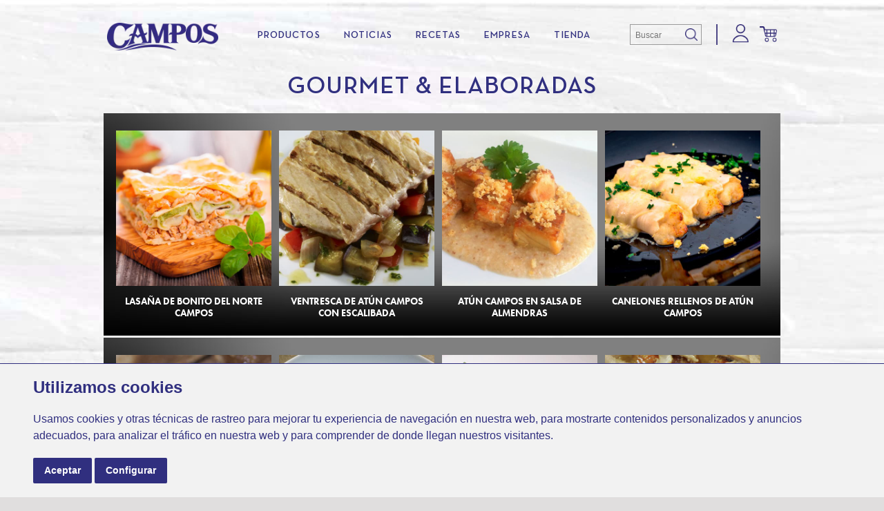

--- FILE ---
content_type: text/html; charset=UTF-8
request_url: https://www.clubcampos.com/recetas/categoria/gourmet-elaboradas/p1
body_size: 38369
content:
<!DOCTYPE html>
<html xmlns="http://www.w3.org/1999/xhtml" xml:lang="es-ES" lang="es-ES">
	<head>
		<!-- ESTADISTICAS HEAD -->
		
<!-- 20210506: Analytics, AdWord y FB Pixel se gestionan desde GTM -->
<!-- 20230524: Gestión carga a traves de FreePrivacyPolicy -->
<!-- Google Tag Manager -->
<script type="text/plain" data-cookie-consent="tracking">
	(function(w,d,s,l,i){w[l]=w[l]||[];w[l].push({'gtm.start':
new Date().getTime(),event:'gtm.js'});var f=d.getElementsByTagName(s)[0],
j=d.createElement(s),dl=l!='dataLayer'?'&l='+l:'';j.async=true;j.src=
'https://www.googletagmanager.com/gtm.js?id='+i+dl;f.parentNode.insertBefore(j,f);
})(window,document,'script','dataLayer','GTM-K5Q8HNB');
</script>
<!-- End Google Tag Manager -->

<!-- 20220405: Gestion De Medios -->
<!-- 20230524: Gestión carga a traves de FreePrivacyPolicy -->
<!-- Global site tag (gtag.js) - Google Marketing Platform -->
<!--
<script type="text/plain" data-cookie-consent="tracking" async src="https://www.googletagmanager.com/gtag/js?id=DC-11843261"></script>
<script type="text/plain" data-cookie-consent="tracking">
	window.dataLayer = window.dataLayer || [];
	function gtag(){dataLayer.push(arguments);}
	gtag('js', new Date());

	gtag('config', 'DC-11843261');
</script>
-->
<!-- Final del fragmento global: no lo quite -->


<!-- 20220111: Mailchimp -->
<!-- Mailchimp -->
<!-- 20230524: Gestión carga a traves de FreePrivacyPolicy -->
<!--
<script type="text/plain" data-cookie-consent="tracking" id="mcjs">
	!function(c,h,i,m,p){m=c.createElement(h);p=c.getElementsByTagName(h)[0];m.async=1;m.src=i;p.parentNode.insertBefore(m,p);}(document,"script","https://chimpstatic.com/mcjs-connected/js/users/25bd95f0cb77e4c8a29aadcb2/b6f321d71b0da3ec9d39203e2.js");</script>
-->
<!-- End Mailchimp -->

		<!-- FIN ESTADISTICAS HEAD -->
		
		<link rel="preload" as="image" href="/img/campos_logotipo_azul.webp" />
		<link rel="preload" as="image" href="/img/fondo_tira_recetas.jpg" />
		
		<link rel="preload" as="style" href="https://use.typekit.net/tdm4pwt.css" />
		<link rel="preload" href="/fuentes/neutratext-demi.woff2" as="font" type="font/woff2" crossorigin />
		<link rel="preload" href="/fuentes/garamondstd-bd.woff2" as="font" type="font/woff2" crossorigin />
			
		<link rel="preload" as="script" href="/js/lib/jquery-3.3.1.min.js" />
		<link rel="preload" as="script" href="/js/CLUBCAMPOS.min.js" />
		

    	<!-- META TAGS -->
		<!-- Meta tags particulares -->
		<meta name="description" content="Recetas gourmet para mimar tu paladar y sorprender a los tuyos con los mejores platos elaborados a partir de Atún y Bonito del Norte Campos." />
			<!-- Canonical -->
		<link rel="canonical" href="https://www.clubcampos.com/recetas/categoria/gourmet-elaboradas" />
			<!-- HREF LANG -->
		<link rel="alternate" hreflang="es-ES" href="https://www.clubcampos.com/recetas/categoria/gourmet-elaboradas" />
		<link rel="alternate" hreflang="x-default" href="https://www.clubcampos.com/recetas/categoria/gourmet-elaboradas" />

		<!-- Meta tags comunes -->

        <meta charset="utf-8" />
		            <meta name="viewport" content="width=980, initial-scale=0.783" />
		
		<meta http-equiv="Content-Style-Type" content="text/css" />

        <meta name="Generator" content="" />
        <meta name="Origen" content="" />
        <meta name="Author" content="" />
        <meta name="Locality" content="Bermeo, Vizcaya" />
        <meta name="Lang" content="es" />
        <meta name="Copyright" content="Sociedad Alimentaria Campos y Astorquiza (SALICA)" />

        <!-- En el "robots" podemos poner varios valores: index, follow, nofollow, all, none -->
        <meta name="Robots" content="all" />

        <meta name="Distribution" content="global" />

        <!-- metas para la cache -->
        <!-- para Explorer -->
        <meta http-equiv="Pragma" content="no-cache" />
        <!-- para Firefox y demas -->
        <meta http-equiv="Cache-Control" content="no-cache" />

        <link rel="shortcut icon" href="/img/favicon.ico" type="image/x-icon" />

        <!-- FIN META TAGS -->

		<title>Campos Conservas - Recetas / Categoria : Gourmet & Elaboradas</title>
		
		<style>
			.mCustomScrollbar{-ms-touch-action:pinch-zoom;touch-action:pinch-zoom}.mCustomScrollbar.mCS_no_scrollbar,.mCustomScrollbar.mCS_touch_action{-ms-touch-action:auto;touch-action:auto}.mCustomScrollBox{position:relative;overflow:hidden;height:100%;max-width:100%;outline:0;direction:ltr}.mCSB_container{overflow:hidden;width:auto;height:auto}.mCSB_inside>.mCSB_container{margin-right:30px}.mCSB_container.mCS_no_scrollbar_y.mCS_y_hidden{margin-right:0}.mCS-dir-rtl>.mCSB_inside>.mCSB_container{margin-right:0;margin-left:30px}.mCS-dir-rtl>.mCSB_inside>.mCSB_container.mCS_no_scrollbar_y.mCS_y_hidden{margin-left:0}.mCSB_scrollTools{position:absolute;width:16px;height:auto;left:auto;top:0;right:0;bottom:0}.mCSB_outside+.mCSB_scrollTools{right:-26px}.mCS-dir-rtl>.mCSB_inside>.mCSB_scrollTools,.mCS-dir-rtl>.mCSB_outside+.mCSB_scrollTools{right:auto;left:0}.mCS-dir-rtl>.mCSB_outside+.mCSB_scrollTools{left:-26px}.mCSB_scrollTools .mCSB_draggerContainer{position:absolute;top:0;left:0;bottom:0;right:0;height:auto}.mCSB_scrollTools a+.mCSB_draggerContainer{margin:20px 0}.mCSB_scrollTools .mCSB_draggerRail{width:2px;height:100%;margin:0 auto;-webkit-border-radius:16px;-moz-border-radius:16px;border-radius:16px}.mCSB_scrollTools .mCSB_dragger{cursor:pointer;width:100%;height:30px;z-index:1}.mCSB_scrollTools .mCSB_dragger .mCSB_dragger_bar{position:relative;width:4px;height:100%;margin:0 auto;-webkit-border-radius:16px;-moz-border-radius:16px;border-radius:16px;text-align:center}.mCSB_scrollTools_vertical.mCSB_scrollTools_onDrag_expand .mCSB_dragger.mCSB_dragger_onDrag_expanded .mCSB_dragger_bar,.mCSB_scrollTools_vertical.mCSB_scrollTools_onDrag_expand .mCSB_draggerContainer:hover .mCSB_dragger .mCSB_dragger_bar{width:12px}.mCSB_scrollTools_vertical.mCSB_scrollTools_onDrag_expand .mCSB_dragger.mCSB_dragger_onDrag_expanded+.mCSB_draggerRail,.mCSB_scrollTools_vertical.mCSB_scrollTools_onDrag_expand .mCSB_draggerContainer:hover .mCSB_draggerRail{width:8px}.mCSB_scrollTools .mCSB_buttonUp,.mCSB_scrollTools .mCSB_buttonDown{display:block;position:absolute;height:20px;width:100%;overflow:hidden;margin:0 auto;cursor:pointer}.mCSB_scrollTools .mCSB_buttonDown{bottom:0}.mCSB_horizontal.mCSB_inside>.mCSB_container{margin-right:0;margin-bottom:30px}.mCSB_horizontal.mCSB_outside>.mCSB_container{min-height:100%}.mCSB_horizontal>.mCSB_container.mCS_no_scrollbar_x.mCS_x_hidden{margin-bottom:0}.mCSB_scrollTools.mCSB_scrollTools_horizontal{width:auto;height:16px;top:auto;right:0;bottom:0;left:0}.mCustomScrollBox+.mCSB_scrollTools.mCSB_scrollTools_horizontal,.mCustomScrollBox+.mCSB_scrollTools+.mCSB_scrollTools.mCSB_scrollTools_horizontal{bottom:-26px}.mCSB_scrollTools.mCSB_scrollTools_horizontal a+.mCSB_draggerContainer{margin:0 20px}.mCSB_scrollTools.mCSB_scrollTools_horizontal .mCSB_draggerRail{width:100%;height:2px;margin:7px 0}.mCSB_scrollTools.mCSB_scrollTools_horizontal .mCSB_dragger{width:30px;height:100%;left:0}.mCSB_scrollTools.mCSB_scrollTools_horizontal .mCSB_dragger .mCSB_dragger_bar{width:100%;height:4px;margin:6px auto}.mCSB_scrollTools_horizontal.mCSB_scrollTools_onDrag_expand .mCSB_dragger.mCSB_dragger_onDrag_expanded .mCSB_dragger_bar,.mCSB_scrollTools_horizontal.mCSB_scrollTools_onDrag_expand .mCSB_draggerContainer:hover .mCSB_dragger .mCSB_dragger_bar{height:12px;margin:2px auto}.mCSB_scrollTools_horizontal.mCSB_scrollTools_onDrag_expand .mCSB_dragger.mCSB_dragger_onDrag_expanded+.mCSB_draggerRail,.mCSB_scrollTools_horizontal.mCSB_scrollTools_onDrag_expand .mCSB_draggerContainer:hover .mCSB_draggerRail{height:8px;margin:4px 0}.mCSB_scrollTools.mCSB_scrollTools_horizontal .mCSB_buttonLeft,.mCSB_scrollTools.mCSB_scrollTools_horizontal .mCSB_buttonRight{display:block;position:absolute;width:20px;height:100%;overflow:hidden;margin:0 auto;cursor:pointer}.mCSB_scrollTools.mCSB_scrollTools_horizontal .mCSB_buttonLeft{left:0}.mCSB_scrollTools.mCSB_scrollTools_horizontal .mCSB_buttonRight{right:0}.mCSB_container_wrapper{position:absolute;height:auto;width:auto;overflow:hidden;top:0;left:0;right:0;bottom:0;margin-right:30px;margin-bottom:30px}.mCSB_container_wrapper>.mCSB_container{padding-right:30px;padding-bottom:30px;-webkit-box-sizing:border-box;-moz-box-sizing:border-box;box-sizing:border-box}.mCSB_vertical_horizontal>.mCSB_scrollTools.mCSB_scrollTools_vertical{bottom:20px}.mCSB_vertical_horizontal>.mCSB_scrollTools.mCSB_scrollTools_horizontal{right:20px}.mCSB_container_wrapper.mCS_no_scrollbar_x.mCS_x_hidden+.mCSB_scrollTools.mCSB_scrollTools_vertical{bottom:0}.mCSB_container_wrapper.mCS_no_scrollbar_y.mCS_y_hidden+.mCSB_scrollTools ~ .mCSB_scrollTools.mCSB_scrollTools_horizontal,.mCS-dir-rtl>.mCustomScrollBox.mCSB_vertical_horizontal.mCSB_inside>.mCSB_scrollTools.mCSB_scrollTools_horizontal{right:0}.mCS-dir-rtl>.mCustomScrollBox.mCSB_vertical_horizontal.mCSB_inside>.mCSB_scrollTools.mCSB_scrollTools_horizontal{left:20px}.mCS-dir-rtl>.mCustomScrollBox.mCSB_vertical_horizontal.mCSB_inside>.mCSB_container_wrapper.mCS_no_scrollbar_y.mCS_y_hidden+.mCSB_scrollTools ~ .mCSB_scrollTools.mCSB_scrollTools_horizontal{left:0}.mCS-dir-rtl>.mCSB_inside>.mCSB_container_wrapper{margin-right:0;margin-left:30px}.mCSB_container_wrapper.mCS_no_scrollbar_y.mCS_y_hidden>.mCSB_container{padding-right:0}.mCSB_container_wrapper.mCS_no_scrollbar_x.mCS_x_hidden>.mCSB_container{padding-bottom:0}.mCustomScrollBox.mCSB_vertical_horizontal.mCSB_inside>.mCSB_container_wrapper.mCS_no_scrollbar_y.mCS_y_hidden{margin-right:0;margin-left:0}.mCustomScrollBox.mCSB_vertical_horizontal.mCSB_inside>.mCSB_container_wrapper.mCS_no_scrollbar_x.mCS_x_hidden{margin-bottom:0}.mCSB_scrollTools,.mCSB_scrollTools .mCSB_dragger .mCSB_dragger_bar,.mCSB_scrollTools .mCSB_buttonUp,.mCSB_scrollTools .mCSB_buttonDown,.mCSB_scrollTools .mCSB_buttonLeft,.mCSB_scrollTools .mCSB_buttonRight{-webkit-transition:opacity .2s ease-in-out,background-color .2s ease-in-out;-moz-transition:opacity .2s ease-in-out,background-color .2s ease-in-out;-o-transition:opacity .2s ease-in-out,background-color .2s ease-in-out;transition:opacity .2s ease-in-out,background-color .2s ease-in-out}.mCSB_scrollTools_vertical.mCSB_scrollTools_onDrag_expand .mCSB_dragger_bar,.mCSB_scrollTools_vertical.mCSB_scrollTools_onDrag_expand .mCSB_draggerRail,.mCSB_scrollTools_horizontal.mCSB_scrollTools_onDrag_expand .mCSB_dragger_bar,.mCSB_scrollTools_horizontal.mCSB_scrollTools_onDrag_expand .mCSB_draggerRail{-webkit-transition:width .2s ease-out .2s,height .2s ease-out .2s,margin-left .2s ease-out .2s,margin-right .2s ease-out .2s,margin-top .2s ease-out .2s,margin-bottom .2s ease-out .2s,opacity .2s ease-in-out,background-color .2s ease-in-out;-moz-transition:width .2s ease-out .2s,height .2s ease-out .2s,margin-left .2s ease-out .2s,margin-right .2s ease-out .2s,margin-top .2s ease-out .2s,margin-bottom .2s ease-out .2s,opacity .2s ease-in-out,background-color .2s ease-in-out;-o-transition:width .2s ease-out .2s,height .2s ease-out .2s,margin-left .2s ease-out .2s,margin-right .2s ease-out .2s,margin-top .2s ease-out .2s,margin-bottom .2s ease-out .2s,opacity .2s ease-in-out,background-color .2s ease-in-out;transition:width .2s ease-out .2s,height .2s ease-out .2s,margin-left .2s ease-out .2s,margin-right .2s ease-out .2s,margin-top .2s ease-out .2s,margin-bottom .2s ease-out .2s,opacity .2s ease-in-out,background-color .2s ease-in-out}.mCSB_scrollTools{opacity:.75;filter:"alpha(opacity=75)";-ms-filter:"alpha(opacity=75)"}.mCS-autoHide>.mCustomScrollBox>.mCSB_scrollTools,.mCS-autoHide>.mCustomScrollBox ~ .mCSB_scrollTools{opacity:0;filter:"alpha(opacity=0)";-ms-filter:"alpha(opacity=0)"}.mCustomScrollbar>.mCustomScrollBox>.mCSB_scrollTools.mCSB_scrollTools_onDrag,.mCustomScrollbar>.mCustomScrollBox ~ .mCSB_scrollTools.mCSB_scrollTools_onDrag,.mCustomScrollBox:hover>.mCSB_scrollTools,.mCustomScrollBox:hover ~ .mCSB_scrollTools,.mCS-autoHide:hover>.mCustomScrollBox>.mCSB_scrollTools,.mCS-autoHide:hover>.mCustomScrollBox ~ .mCSB_scrollTools{opacity:1;filter:"alpha(opacity=100)";-ms-filter:"alpha(opacity=100)"}.mCSB_scrollTools .mCSB_draggerRail{background-color:#000;background-color:rgba(0,0,0,0.4);filter:"alpha(opacity=40)";-ms-filter:"alpha(opacity=40)"}.mCSB_scrollTools .mCSB_dragger .mCSB_dragger_bar{background-color:#fff;background-color:rgba(255,255,255,0.75);filter:"alpha(opacity=75)";-ms-filter:"alpha(opacity=75)"}.mCSB_scrollTools .mCSB_dragger:hover .mCSB_dragger_bar{background-color:#fff;background-color:rgba(255,255,255,0.85);filter:"alpha(opacity=85)";-ms-filter:"alpha(opacity=85)"}.mCSB_scrollTools .mCSB_dragger:active .mCSB_dragger_bar,.mCSB_scrollTools .mCSB_dragger.mCSB_dragger_onDrag .mCSB_dragger_bar{background-color:#fff;background-color:rgba(255,255,255,0.9);filter:"alpha(opacity=90)";-ms-filter:"alpha(opacity=90)"}.mCSB_scrollTools .mCSB_buttonUp,.mCSB_scrollTools .mCSB_buttonDown,.mCSB_scrollTools .mCSB_buttonLeft,.mCSB_scrollTools .mCSB_buttonRight{background-image:url(mCSB_buttons.png);background-repeat:no-repeat;opacity:.4;filter:"alpha(opacity=40)";-ms-filter:"alpha(opacity=40)"}.mCSB_scrollTools .mCSB_buttonUp{background-position:0 0}.mCSB_scrollTools .mCSB_buttonDown{background-position:0 -20px}.mCSB_scrollTools .mCSB_buttonLeft{background-position:0 -40px}.mCSB_scrollTools .mCSB_buttonRight{background-position:0 -56px}.mCSB_scrollTools .mCSB_buttonUp:hover,.mCSB_scrollTools .mCSB_buttonDown:hover,.mCSB_scrollTools .mCSB_buttonLeft:hover,.mCSB_scrollTools .mCSB_buttonRight:hover{opacity:.75;filter:"alpha(opacity=75)";-ms-filter:"alpha(opacity=75)"}.mCSB_scrollTools .mCSB_buttonUp:active,.mCSB_scrollTools .mCSB_buttonDown:active,.mCSB_scrollTools .mCSB_buttonLeft:active,.mCSB_scrollTools .mCSB_buttonRight:active{opacity:.9;filter:"alpha(opacity=90)";-ms-filter:"alpha(opacity=90)"}.mCS-dark.mCSB_scrollTools .mCSB_draggerRail{background-color:#000;background-color:rgba(0,0,0,0.15)}.mCS-dark.mCSB_scrollTools .mCSB_dragger .mCSB_dragger_bar{background-color:#000;background-color:rgba(0,0,0,0.75)}.mCS-dark.mCSB_scrollTools .mCSB_dragger:hover .mCSB_dragger_bar{background-color:rgba(0,0,0,0.85)}.mCS-dark.mCSB_scrollTools .mCSB_dragger:active .mCSB_dragger_bar,.mCS-dark.mCSB_scrollTools .mCSB_dragger.mCSB_dragger_onDrag .mCSB_dragger_bar{background-color:rgba(0,0,0,0.9)}.mCS-dark.mCSB_scrollTools .mCSB_buttonUp{background-position:-80px 0}.mCS-dark.mCSB_scrollTools .mCSB_buttonDown{background-position:-80px -20px}.mCS-dark.mCSB_scrollTools .mCSB_buttonLeft{background-position:-80px -40px}.mCS-dark.mCSB_scrollTools .mCSB_buttonRight{background-position:-80px -56px}.mCS-light-2.mCSB_scrollTools .mCSB_draggerRail,.mCS-dark-2.mCSB_scrollTools .mCSB_draggerRail{width:4px;background-color:#fff;background-color:rgba(255,255,255,0.1);-webkit-border-radius:1px;-moz-border-radius:1px;border-radius:1px}.mCS-light-2.mCSB_scrollTools .mCSB_dragger .mCSB_dragger_bar,.mCS-dark-2.mCSB_scrollTools .mCSB_dragger .mCSB_dragger_bar{width:4px;background-color:#fff;background-color:rgba(255,255,255,0.75);-webkit-border-radius:1px;-moz-border-radius:1px;border-radius:1px}.mCS-light-2.mCSB_scrollTools_horizontal .mCSB_draggerRail,.mCS-dark-2.mCSB_scrollTools_horizontal .mCSB_draggerRail,.mCS-light-2.mCSB_scrollTools_horizontal .mCSB_dragger .mCSB_dragger_bar,.mCS-dark-2.mCSB_scrollTools_horizontal .mCSB_dragger .mCSB_dragger_bar{width:100%;height:4px;margin:6px auto}.mCS-light-2.mCSB_scrollTools .mCSB_dragger:hover .mCSB_dragger_bar{background-color:#fff;background-color:rgba(255,255,255,0.85)}.mCS-light-2.mCSB_scrollTools .mCSB_dragger:active .mCSB_dragger_bar,.mCS-light-2.mCSB_scrollTools .mCSB_dragger.mCSB_dragger_onDrag .mCSB_dragger_bar{background-color:#fff;background-color:rgba(255,255,255,0.9)}.mCS-light-2.mCSB_scrollTools .mCSB_buttonUp{background-position:-32px 0}.mCS-light-2.mCSB_scrollTools .mCSB_buttonDown{background-position:-32px -20px}.mCS-light-2.mCSB_scrollTools .mCSB_buttonLeft{background-position:-40px -40px}.mCS-light-2.mCSB_scrollTools .mCSB_buttonRight{background-position:-40px -56px}.mCS-dark-2.mCSB_scrollTools .mCSB_draggerRail{background-color:#000;background-color:rgba(0,0,0,0.1);-webkit-border-radius:1px;-moz-border-radius:1px;border-radius:1px}.mCS-dark-2.mCSB_scrollTools .mCSB_dragger .mCSB_dragger_bar{background-color:#000;background-color:rgba(0,0,0,0.75);-webkit-border-radius:1px;-moz-border-radius:1px;border-radius:1px}.mCS-dark-2.mCSB_scrollTools .mCSB_dragger:hover .mCSB_dragger_bar{background-color:#000;background-color:rgba(0,0,0,0.85)}.mCS-dark-2.mCSB_scrollTools .mCSB_dragger:active .mCSB_dragger_bar,.mCS-dark-2.mCSB_scrollTools .mCSB_dragger.mCSB_dragger_onDrag .mCSB_dragger_bar{background-color:#000;background-color:rgba(0,0,0,0.9)}.mCS-dark-2.mCSB_scrollTools .mCSB_buttonUp{background-position:-112px 0}.mCS-dark-2.mCSB_scrollTools .mCSB_buttonDown{background-position:-112px -20px}.mCS-dark-2.mCSB_scrollTools .mCSB_buttonLeft{background-position:-120px -40px}.mCS-dark-2.mCSB_scrollTools .mCSB_buttonRight{background-position:-120px -56px}.mCS-light-thick.mCSB_scrollTools .mCSB_draggerRail,.mCS-dark-thick.mCSB_scrollTools .mCSB_draggerRail{width:4px;background-color:#fff;background-color:rgba(255,255,255,0.1);-webkit-border-radius:2px;-moz-border-radius:2px;border-radius:2px}.mCS-light-thick.mCSB_scrollTools .mCSB_dragger .mCSB_dragger_bar,.mCS-dark-thick.mCSB_scrollTools .mCSB_dragger .mCSB_dragger_bar{width:6px;background-color:#fff;background-color:rgba(255,255,255,0.75);-webkit-border-radius:2px;-moz-border-radius:2px;border-radius:2px}.mCS-light-thick.mCSB_scrollTools_horizontal .mCSB_draggerRail,.mCS-dark-thick.mCSB_scrollTools_horizontal .mCSB_draggerRail{width:100%;height:4px;margin:6px 0}.mCS-light-thick.mCSB_scrollTools_horizontal .mCSB_dragger .mCSB_dragger_bar,.mCS-dark-thick.mCSB_scrollTools_horizontal .mCSB_dragger .mCSB_dragger_bar{width:100%;height:6px;margin:5px auto}.mCS-light-thick.mCSB_scrollTools .mCSB_dragger:hover .mCSB_dragger_bar{background-color:#fff;background-color:rgba(255,255,255,0.85)}.mCS-light-thick.mCSB_scrollTools .mCSB_dragger:active .mCSB_dragger_bar,.mCS-light-thick.mCSB_scrollTools .mCSB_dragger.mCSB_dragger_onDrag .mCSB_dragger_bar{background-color:#fff;background-color:rgba(255,255,255,0.9)}.mCS-light-thick.mCSB_scrollTools .mCSB_buttonUp{background-position:-16px 0}.mCS-light-thick.mCSB_scrollTools .mCSB_buttonDown{background-position:-16px -20px}.mCS-light-thick.mCSB_scrollTools .mCSB_buttonLeft{background-position:-20px -40px}.mCS-light-thick.mCSB_scrollTools .mCSB_buttonRight{background-position:-20px -56px}.mCS-dark-thick.mCSB_scrollTools .mCSB_draggerRail{background-color:#000;background-color:rgba(0,0,0,0.1);-webkit-border-radius:2px;-moz-border-radius:2px;border-radius:2px}.mCS-dark-thick.mCSB_scrollTools .mCSB_dragger .mCSB_dragger_bar{background-color:#000;background-color:rgba(0,0,0,0.75);-webkit-border-radius:2px;-moz-border-radius:2px;border-radius:2px}.mCS-dark-thick.mCSB_scrollTools .mCSB_dragger:hover .mCSB_dragger_bar{background-color:#000;background-color:rgba(0,0,0,0.85)}.mCS-dark-thick.mCSB_scrollTools .mCSB_dragger:active .mCSB_dragger_bar,.mCS-dark-thick.mCSB_scrollTools .mCSB_dragger.mCSB_dragger_onDrag .mCSB_dragger_bar{background-color:#000;background-color:rgba(0,0,0,0.9)}.mCS-dark-thick.mCSB_scrollTools .mCSB_buttonUp{background-position:-96px 0}.mCS-dark-thick.mCSB_scrollTools .mCSB_buttonDown{background-position:-96px -20px}.mCS-dark-thick.mCSB_scrollTools .mCSB_buttonLeft{background-position:-100px -40px}.mCS-dark-thick.mCSB_scrollTools .mCSB_buttonRight{background-position:-100px -56px}.mCS-light-thin.mCSB_scrollTools .mCSB_draggerRail{background-color:#fff;background-color:rgba(255,255,255,0.1)}.mCS-light-thin.mCSB_scrollTools .mCSB_dragger .mCSB_dragger_bar,.mCS-dark-thin.mCSB_scrollTools .mCSB_dragger .mCSB_dragger_bar{width:2px}.mCS-light-thin.mCSB_scrollTools_horizontal .mCSB_draggerRail,.mCS-dark-thin.mCSB_scrollTools_horizontal .mCSB_draggerRail{width:100%}.mCS-light-thin.mCSB_scrollTools_horizontal .mCSB_dragger .mCSB_dragger_bar,.mCS-dark-thin.mCSB_scrollTools_horizontal .mCSB_dragger .mCSB_dragger_bar{width:100%;height:2px;margin:7px auto}.mCS-dark-thin.mCSB_scrollTools .mCSB_draggerRail{background-color:#000;background-color:rgba(0,0,0,0.15)}.mCS-dark-thin.mCSB_scrollTools .mCSB_dragger .mCSB_dragger_bar{background-color:#000;background-color:rgba(0,0,0,0.75)}.mCS-dark-thin.mCSB_scrollTools .mCSB_dragger:hover .mCSB_dragger_bar{background-color:#000;background-color:rgba(0,0,0,0.85)}.mCS-dark-thin.mCSB_scrollTools .mCSB_dragger:active .mCSB_dragger_bar,.mCS-dark-thin.mCSB_scrollTools .mCSB_dragger.mCSB_dragger_onDrag .mCSB_dragger_bar{background-color:#000;background-color:rgba(0,0,0,0.9)}.mCS-dark-thin.mCSB_scrollTools .mCSB_buttonUp{background-position:-80px 0}.mCS-dark-thin.mCSB_scrollTools .mCSB_buttonDown{background-position:-80px -20px}.mCS-dark-thin.mCSB_scrollTools .mCSB_buttonLeft{background-position:-80px -40px}.mCS-dark-thin.mCSB_scrollTools .mCSB_buttonRight{background-position:-80px -56px}.mCS-rounded.mCSB_scrollTools .mCSB_draggerRail{background-color:#fff;background-color:rgba(255,255,255,0.15)}.mCS-rounded.mCSB_scrollTools .mCSB_dragger,.mCS-rounded-dark.mCSB_scrollTools .mCSB_dragger,.mCS-rounded-dots.mCSB_scrollTools .mCSB_dragger,.mCS-rounded-dots-dark.mCSB_scrollTools .mCSB_dragger{height:14px}.mCS-rounded.mCSB_scrollTools .mCSB_dragger .mCSB_dragger_bar,.mCS-rounded-dark.mCSB_scrollTools .mCSB_dragger .mCSB_dragger_bar,.mCS-rounded-dots.mCSB_scrollTools .mCSB_dragger .mCSB_dragger_bar,.mCS-rounded-dots-dark.mCSB_scrollTools .mCSB_dragger .mCSB_dragger_bar{width:14px;margin:0 1px}.mCS-rounded.mCSB_scrollTools_horizontal .mCSB_dragger,.mCS-rounded-dark.mCSB_scrollTools_horizontal .mCSB_dragger,.mCS-rounded-dots.mCSB_scrollTools_horizontal .mCSB_dragger,.mCS-rounded-dots-dark.mCSB_scrollTools_horizontal .mCSB_dragger{width:14px}.mCS-rounded.mCSB_scrollTools_horizontal .mCSB_dragger .mCSB_dragger_bar,.mCS-rounded-dark.mCSB_scrollTools_horizontal .mCSB_dragger .mCSB_dragger_bar,.mCS-rounded-dots.mCSB_scrollTools_horizontal .mCSB_dragger .mCSB_dragger_bar,.mCS-rounded-dots-dark.mCSB_scrollTools_horizontal .mCSB_dragger .mCSB_dragger_bar{height:14px;margin:1px 0}.mCS-rounded.mCSB_scrollTools_vertical.mCSB_scrollTools_onDrag_expand .mCSB_dragger.mCSB_dragger_onDrag_expanded .mCSB_dragger_bar,.mCS-rounded.mCSB_scrollTools_vertical.mCSB_scrollTools_onDrag_expand .mCSB_draggerContainer:hover .mCSB_dragger .mCSB_dragger_bar,.mCS-rounded-dark.mCSB_scrollTools_vertical.mCSB_scrollTools_onDrag_expand .mCSB_dragger.mCSB_dragger_onDrag_expanded .mCSB_dragger_bar,.mCS-rounded-dark.mCSB_scrollTools_vertical.mCSB_scrollTools_onDrag_expand .mCSB_draggerContainer:hover .mCSB_dragger .mCSB_dragger_bar{width:16px;height:16px;margin:-1px 0}.mCS-rounded.mCSB_scrollTools_vertical.mCSB_scrollTools_onDrag_expand .mCSB_dragger.mCSB_dragger_onDrag_expanded+.mCSB_draggerRail,.mCS-rounded.mCSB_scrollTools_vertical.mCSB_scrollTools_onDrag_expand .mCSB_draggerContainer:hover .mCSB_draggerRail,.mCS-rounded-dark.mCSB_scrollTools_vertical.mCSB_scrollTools_onDrag_expand .mCSB_dragger.mCSB_dragger_onDrag_expanded+.mCSB_draggerRail,.mCS-rounded-dark.mCSB_scrollTools_vertical.mCSB_scrollTools_onDrag_expand .mCSB_draggerContainer:hover .mCSB_draggerRail{width:4px}.mCS-rounded.mCSB_scrollTools_horizontal.mCSB_scrollTools_onDrag_expand .mCSB_dragger.mCSB_dragger_onDrag_expanded .mCSB_dragger_bar,.mCS-rounded.mCSB_scrollTools_horizontal.mCSB_scrollTools_onDrag_expand .mCSB_draggerContainer:hover .mCSB_dragger .mCSB_dragger_bar,.mCS-rounded-dark.mCSB_scrollTools_horizontal.mCSB_scrollTools_onDrag_expand .mCSB_dragger.mCSB_dragger_onDrag_expanded .mCSB_dragger_bar,.mCS-rounded-dark.mCSB_scrollTools_horizontal.mCSB_scrollTools_onDrag_expand .mCSB_draggerContainer:hover .mCSB_dragger .mCSB_dragger_bar{height:16px;width:16px;margin:0 -1px}.mCS-rounded.mCSB_scrollTools_horizontal.mCSB_scrollTools_onDrag_expand .mCSB_dragger.mCSB_dragger_onDrag_expanded+.mCSB_draggerRail,.mCS-rounded.mCSB_scrollTools_horizontal.mCSB_scrollTools_onDrag_expand .mCSB_draggerContainer:hover .mCSB_draggerRail,.mCS-rounded-dark.mCSB_scrollTools_horizontal.mCSB_scrollTools_onDrag_expand .mCSB_dragger.mCSB_dragger_onDrag_expanded+.mCSB_draggerRail,.mCS-rounded-dark.mCSB_scrollTools_horizontal.mCSB_scrollTools_onDrag_expand .mCSB_draggerContainer:hover .mCSB_draggerRail{height:4px;margin:6px 0}.mCS-rounded.mCSB_scrollTools .mCSB_buttonUp{background-position:0 -72px}.mCS-rounded.mCSB_scrollTools .mCSB_buttonDown{background-position:0 -92px}.mCS-rounded.mCSB_scrollTools .mCSB_buttonLeft{background-position:0 -112px}.mCS-rounded.mCSB_scrollTools .mCSB_buttonRight{background-position:0 -128px}.mCS-rounded-dark.mCSB_scrollTools .mCSB_dragger .mCSB_dragger_bar,.mCS-rounded-dots-dark.mCSB_scrollTools .mCSB_dragger .mCSB_dragger_bar{background-color:#000;background-color:rgba(0,0,0,0.75)}.mCS-rounded-dark.mCSB_scrollTools .mCSB_draggerRail{background-color:#000;background-color:rgba(0,0,0,0.15)}.mCS-rounded-dark.mCSB_scrollTools .mCSB_dragger:hover .mCSB_dragger_bar,.mCS-rounded-dots-dark.mCSB_scrollTools .mCSB_dragger:hover .mCSB_dragger_bar{background-color:#000;background-color:rgba(0,0,0,0.85)}.mCS-rounded-dark.mCSB_scrollTools .mCSB_dragger:active .mCSB_dragger_bar,.mCS-rounded-dark.mCSB_scrollTools .mCSB_dragger.mCSB_dragger_onDrag .mCSB_dragger_bar,.mCS-rounded-dots-dark.mCSB_scrollTools .mCSB_dragger:active .mCSB_dragger_bar,.mCS-rounded-dots-dark.mCSB_scrollTools .mCSB_dragger.mCSB_dragger_onDrag .mCSB_dragger_bar{background-color:#000;background-color:rgba(0,0,0,0.9)}.mCS-rounded-dark.mCSB_scrollTools .mCSB_buttonUp{background-position:-80px -72px}.mCS-rounded-dark.mCSB_scrollTools .mCSB_buttonDown{background-position:-80px -92px}.mCS-rounded-dark.mCSB_scrollTools .mCSB_buttonLeft{background-position:-80px -112px}.mCS-rounded-dark.mCSB_scrollTools .mCSB_buttonRight{background-position:-80px -128px}.mCS-rounded-dots.mCSB_scrollTools_vertical .mCSB_draggerRail,.mCS-rounded-dots-dark.mCSB_scrollTools_vertical .mCSB_draggerRail{width:4px}.mCS-rounded-dots.mCSB_scrollTools .mCSB_draggerRail,.mCS-rounded-dots-dark.mCSB_scrollTools .mCSB_draggerRail,.mCS-rounded-dots.mCSB_scrollTools_horizontal .mCSB_draggerRail,.mCS-rounded-dots-dark.mCSB_scrollTools_horizontal .mCSB_draggerRail{background-color:transparent;background-position:center}.mCS-rounded-dots.mCSB_scrollTools .mCSB_draggerRail,.mCS-rounded-dots-dark.mCSB_scrollTools .mCSB_draggerRail{background-image:url("[data-uri]");background-repeat:repeat-y;opacity:.3;filter:"alpha(opacity=30)";-ms-filter:"alpha(opacity=30)"}.mCS-rounded-dots.mCSB_scrollTools_horizontal .mCSB_draggerRail,.mCS-rounded-dots-dark.mCSB_scrollTools_horizontal .mCSB_draggerRail{height:4px;margin:6px 0;background-repeat:repeat-x}.mCS-rounded-dots.mCSB_scrollTools .mCSB_buttonUp{background-position:-16px -72px}.mCS-rounded-dots.mCSB_scrollTools .mCSB_buttonDown{background-position:-16px -92px}.mCS-rounded-dots.mCSB_scrollTools .mCSB_buttonLeft{background-position:-20px -112px}.mCS-rounded-dots.mCSB_scrollTools .mCSB_buttonRight{background-position:-20px -128px}.mCS-rounded-dots-dark.mCSB_scrollTools .mCSB_draggerRail{background-image:url("[data-uri]")}.mCS-rounded-dots-dark.mCSB_scrollTools .mCSB_buttonUp{background-position:-96px -72px}.mCS-rounded-dots-dark.mCSB_scrollTools .mCSB_buttonDown{background-position:-96px -92px}.mCS-rounded-dots-dark.mCSB_scrollTools .mCSB_buttonLeft{background-position:-100px -112px}.mCS-rounded-dots-dark.mCSB_scrollTools .mCSB_buttonRight{background-position:-100px -128px}.mCS-3d.mCSB_scrollTools .mCSB_dragger .mCSB_dragger_bar,.mCS-3d-dark.mCSB_scrollTools .mCSB_dragger .mCSB_dragger_bar,.mCS-3d-thick.mCSB_scrollTools .mCSB_dragger .mCSB_dragger_bar,.mCS-3d-thick-dark.mCSB_scrollTools .mCSB_dragger .mCSB_dragger_bar{background-repeat:repeat-y;background-image:-moz-linear-gradient(left,rgba(255,255,255,0.5) 0,rgba(255,255,255,0) 100%);background-image:-webkit-gradient(linear,left top,right top,color-stop(0%,rgba(255,255,255,0.5)),color-stop(100%,rgba(255,255,255,0)));background-image:-webkit-linear-gradient(left,rgba(255,255,255,0.5) 0,rgba(255,255,255,0) 100%);background-image:-o-linear-gradient(left,rgba(255,255,255,0.5) 0,rgba(255,255,255,0) 100%);background-image:-ms-linear-gradient(left,rgba(255,255,255,0.5) 0,rgba(255,255,255,0) 100%);background-image:linear-gradient(to right,rgba(255,255,255,0.5) 0,rgba(255,255,255,0) 100%)}.mCS-3d.mCSB_scrollTools_horizontal .mCSB_dragger .mCSB_dragger_bar,.mCS-3d-dark.mCSB_scrollTools_horizontal .mCSB_dragger .mCSB_dragger_bar,.mCS-3d-thick.mCSB_scrollTools_horizontal .mCSB_dragger .mCSB_dragger_bar,.mCS-3d-thick-dark.mCSB_scrollTools_horizontal .mCSB_dragger .mCSB_dragger_bar{background-repeat:repeat-x;background-image:-moz-linear-gradient(top,rgba(255,255,255,0.5) 0,rgba(255,255,255,0) 100%);background-image:-webkit-gradient(linear,left top,left bottom,color-stop(0%,rgba(255,255,255,0.5)),color-stop(100%,rgba(255,255,255,0)));background-image:-webkit-linear-gradient(top,rgba(255,255,255,0.5) 0,rgba(255,255,255,0) 100%);background-image:-o-linear-gradient(top,rgba(255,255,255,0.5) 0,rgba(255,255,255,0) 100%);background-image:-ms-linear-gradient(top,rgba(255,255,255,0.5) 0,rgba(255,255,255,0) 100%);background-image:linear-gradient(to bottom,rgba(255,255,255,0.5) 0,rgba(255,255,255,0) 100%)}.mCS-3d.mCSB_scrollTools_vertical .mCSB_dragger,.mCS-3d-dark.mCSB_scrollTools_vertical .mCSB_dragger{height:70px}.mCS-3d.mCSB_scrollTools_horizontal .mCSB_dragger,.mCS-3d-dark.mCSB_scrollTools_horizontal .mCSB_dragger{width:70px}.mCS-3d.mCSB_scrollTools,.mCS-3d-dark.mCSB_scrollTools{opacity:1;filter:"alpha(opacity=30)";-ms-filter:"alpha(opacity=30)"}.mCS-3d.mCSB_scrollTools .mCSB_draggerRail,.mCS-3d.mCSB_scrollTools .mCSB_dragger .mCSB_dragger_bar,.mCS-3d-dark.mCSB_scrollTools .mCSB_draggerRail,.mCS-3d-dark.mCSB_scrollTools .mCSB_dragger .mCSB_dragger_bar{-webkit-border-radius:16px;-moz-border-radius:16px;border-radius:16px}.mCS-3d.mCSB_scrollTools .mCSB_draggerRail,.mCS-3d-dark.mCSB_scrollTools .mCSB_draggerRail{width:8px;background-color:#000;background-color:rgba(0,0,0,0.2);box-shadow:inset 1px 0 1px rgba(0,0,0,0.5),inset -1px 0 1px rgba(255,255,255,0.2)}.mCS-3d.mCSB_scrollTools .mCSB_dragger .mCSB_dragger_bar,.mCS-3d.mCSB_scrollTools .mCSB_dragger:hover .mCSB_dragger_bar,.mCS-3d.mCSB_scrollTools .mCSB_dragger:active .mCSB_dragger_bar,.mCS-3d.mCSB_scrollTools .mCSB_dragger.mCSB_dragger_onDrag .mCSB_dragger_bar,.mCS-3d-dark.mCSB_scrollTools .mCSB_dragger .mCSB_dragger_bar,.mCS-3d-dark.mCSB_scrollTools .mCSB_dragger:hover .mCSB_dragger_bar,.mCS-3d-dark.mCSB_scrollTools .mCSB_dragger:active .mCSB_dragger_bar,.mCS-3d-dark.mCSB_scrollTools .mCSB_dragger.mCSB_dragger_onDrag .mCSB_dragger_bar{background-color:#555}.mCS-3d.mCSB_scrollTools .mCSB_dragger .mCSB_dragger_bar,.mCS-3d-dark.mCSB_scrollTools .mCSB_dragger .mCSB_dragger_bar{width:8px}.mCS-3d.mCSB_scrollTools_horizontal .mCSB_draggerRail,.mCS-3d-dark.mCSB_scrollTools_horizontal .mCSB_draggerRail{width:100%;height:8px;margin:4px 0;box-shadow:inset 0 1px 1px rgba(0,0,0,0.5),inset 0 -1px 1px rgba(255,255,255,0.2)}.mCS-3d.mCSB_scrollTools_horizontal .mCSB_dragger .mCSB_dragger_bar,.mCS-3d-dark.mCSB_scrollTools_horizontal .mCSB_dragger .mCSB_dragger_bar{width:100%;height:8px;margin:4px auto}.mCS-3d.mCSB_scrollTools .mCSB_buttonUp{background-position:-32px -72px}.mCS-3d.mCSB_scrollTools .mCSB_buttonDown{background-position:-32px -92px}.mCS-3d.mCSB_scrollTools .mCSB_buttonLeft{background-position:-40px -112px}.mCS-3d.mCSB_scrollTools .mCSB_buttonRight{background-position:-40px -128px}.mCS-3d-dark.mCSB_scrollTools .mCSB_draggerRail{background-color:#000;background-color:rgba(0,0,0,0.1);box-shadow:inset 1px 0 1px rgba(0,0,0,0.1)}.mCS-3d-dark.mCSB_scrollTools_horizontal .mCSB_draggerRail{box-shadow:inset 0 1px 1px rgba(0,0,0,0.1)}.mCS-3d-dark.mCSB_scrollTools .mCSB_buttonUp{background-position:-112px -72px}.mCS-3d-dark.mCSB_scrollTools .mCSB_buttonDown{background-position:-112px -92px}.mCS-3d-dark.mCSB_scrollTools .mCSB_buttonLeft{background-position:-120px -112px}.mCS-3d-dark.mCSB_scrollTools .mCSB_buttonRight{background-position:-120px -128px}.mCS-3d-thick.mCSB_scrollTools,.mCS-3d-thick-dark.mCSB_scrollTools{opacity:1;filter:"alpha(opacity=30)";-ms-filter:"alpha(opacity=30)"}.mCS-3d-thick.mCSB_scrollTools,.mCS-3d-thick-dark.mCSB_scrollTools,.mCS-3d-thick.mCSB_scrollTools .mCSB_draggerContainer,.mCS-3d-thick-dark.mCSB_scrollTools .mCSB_draggerContainer{-webkit-border-radius:7px;-moz-border-radius:7px;border-radius:7px}.mCS-3d-thick.mCSB_scrollTools .mCSB_dragger .mCSB_dragger_bar,.mCS-3d-thick-dark.mCSB_scrollTools .mCSB_dragger .mCSB_dragger_bar{-webkit-border-radius:5px;-moz-border-radius:5px;border-radius:5px}.mCSB_inside+.mCS-3d-thick.mCSB_scrollTools_vertical,.mCSB_inside+.mCS-3d-thick-dark.mCSB_scrollTools_vertical{right:1px}.mCS-3d-thick.mCSB_scrollTools_vertical,.mCS-3d-thick-dark.mCSB_scrollTools_vertical{box-shadow:inset 1px 0 1px rgba(0,0,0,0.1),inset 0 0 14px rgba(0,0,0,0.5)}.mCS-3d-thick.mCSB_scrollTools_horizontal,.mCS-3d-thick-dark.mCSB_scrollTools_horizontal{bottom:1px;box-shadow:inset 0 1px 1px rgba(0,0,0,0.1),inset 0 0 14px rgba(0,0,0,0.5)}.mCS-3d-thick.mCSB_scrollTools .mCSB_dragger .mCSB_dragger_bar,.mCS-3d-thick-dark.mCSB_scrollTools .mCSB_dragger .mCSB_dragger_bar{box-shadow:inset 1px 0 0 rgba(255,255,255,0.4);width:12px;margin:2px;position:absolute;height:auto;top:0;bottom:0;left:0;right:0}.mCS-3d-thick.mCSB_scrollTools_horizontal .mCSB_dragger .mCSB_dragger_bar,.mCS-3d-thick-dark.mCSB_scrollTools_horizontal .mCSB_dragger .mCSB_dragger_bar{box-shadow:inset 0 1px 0 rgba(255,255,255,0.4)}.mCS-3d-thick.mCSB_scrollTools .mCSB_dragger .mCSB_dragger_bar,.mCS-3d-thick.mCSB_scrollTools .mCSB_dragger:hover .mCSB_dragger_bar,.mCS-3d-thick.mCSB_scrollTools .mCSB_dragger:active .mCSB_dragger_bar,.mCS-3d-thick.mCSB_scrollTools .mCSB_dragger.mCSB_dragger_onDrag .mCSB_dragger_bar{background-color:#555}.mCS-3d-thick.mCSB_scrollTools_horizontal .mCSB_dragger .mCSB_dragger_bar,.mCS-3d-thick-dark.mCSB_scrollTools_horizontal .mCSB_dragger .mCSB_dragger_bar{height:12px;width:auto}.mCS-3d-thick.mCSB_scrollTools .mCSB_draggerContainer{background-color:#000;background-color:rgba(0,0,0,0.05);box-shadow:inset 1px 1px 16px rgba(0,0,0,0.1)}.mCS-3d-thick.mCSB_scrollTools .mCSB_draggerRail{background-color:transparent}.mCS-3d-thick.mCSB_scrollTools .mCSB_buttonUp{background-position:-32px -72px}.mCS-3d-thick.mCSB_scrollTools .mCSB_buttonDown{background-position:-32px -92px}.mCS-3d-thick.mCSB_scrollTools .mCSB_buttonLeft{background-position:-40px -112px}.mCS-3d-thick.mCSB_scrollTools .mCSB_buttonRight{background-position:-40px -128px}.mCS-3d-thick-dark.mCSB_scrollTools{box-shadow:inset 0 0 14px rgba(0,0,0,0.2)}.mCS-3d-thick-dark.mCSB_scrollTools_horizontal{box-shadow:inset 0 1px 1px rgba(0,0,0,0.1),inset 0 0 14px rgba(0,0,0,0.2)}.mCS-3d-thick-dark.mCSB_scrollTools .mCSB_dragger .mCSB_dragger_bar{box-shadow:inset 1px 0 0 rgba(255,255,255,0.4),inset -1px 0 0 rgba(0,0,0,0.2)}.mCS-3d-thick-dark.mCSB_scrollTools_horizontal .mCSB_dragger .mCSB_dragger_bar{box-shadow:inset 0 1px 0 rgba(255,255,255,0.4),inset 0 -1px 0 rgba(0,0,0,0.2)}.mCS-3d-thick-dark.mCSB_scrollTools .mCSB_dragger .mCSB_dragger_bar,.mCS-3d-thick-dark.mCSB_scrollTools .mCSB_dragger:hover .mCSB_dragger_bar,.mCS-3d-thick-dark.mCSB_scrollTools .mCSB_dragger:active .mCSB_dragger_bar,.mCS-3d-thick-dark.mCSB_scrollTools .mCSB_dragger.mCSB_dragger_onDrag .mCSB_dragger_bar{background-color:#777}.mCS-3d-thick-dark.mCSB_scrollTools .mCSB_draggerContainer{background-color:#fff;background-color:rgba(0,0,0,0.05);box-shadow:inset 1px 1px 16px rgba(0,0,0,0.1)}.mCS-3d-thick-dark.mCSB_scrollTools .mCSB_draggerRail{background-color:transparent}.mCS-3d-thick-dark.mCSB_scrollTools .mCSB_buttonUp{background-position:-112px -72px}.mCS-3d-thick-dark.mCSB_scrollTools .mCSB_buttonDown{background-position:-112px -92px}.mCS-3d-thick-dark.mCSB_scrollTools .mCSB_buttonLeft{background-position:-120px -112px}.mCS-3d-thick-dark.mCSB_scrollTools .mCSB_buttonRight{background-position:-120px -128px}.mCSB_outside+.mCS-minimal.mCSB_scrollTools_vertical,.mCSB_outside+.mCS-minimal-dark.mCSB_scrollTools_vertical{right:0;margin:12px 0}.mCustomScrollBox.mCS-minimal+.mCSB_scrollTools.mCSB_scrollTools_horizontal,.mCustomScrollBox.mCS-minimal+.mCSB_scrollTools+.mCSB_scrollTools.mCSB_scrollTools_horizontal,.mCustomScrollBox.mCS-minimal-dark+.mCSB_scrollTools.mCSB_scrollTools_horizontal,.mCustomScrollBox.mCS-minimal-dark+.mCSB_scrollTools+.mCSB_scrollTools.mCSB_scrollTools_horizontal{bottom:0;margin:0 12px}.mCS-dir-rtl>.mCSB_outside+.mCS-minimal.mCSB_scrollTools_vertical,.mCS-dir-rtl>.mCSB_outside+.mCS-minimal-dark.mCSB_scrollTools_vertical{left:0;right:auto}.mCS-minimal.mCSB_scrollTools .mCSB_draggerRail,.mCS-minimal-dark.mCSB_scrollTools .mCSB_draggerRail{background-color:transparent}.mCS-minimal.mCSB_scrollTools_vertical .mCSB_dragger,.mCS-minimal-dark.mCSB_scrollTools_vertical .mCSB_dragger{height:50px}.mCS-minimal.mCSB_scrollTools_horizontal .mCSB_dragger,.mCS-minimal-dark.mCSB_scrollTools_horizontal .mCSB_dragger{width:50px}.mCS-minimal.mCSB_scrollTools .mCSB_dragger .mCSB_dragger_bar{background-color:#fff;background-color:rgba(255,255,255,0.2);filter:"alpha(opacity=20)";-ms-filter:"alpha(opacity=20)"}.mCS-minimal.mCSB_scrollTools .mCSB_dragger:active .mCSB_dragger_bar,.mCS-minimal.mCSB_scrollTools .mCSB_dragger.mCSB_dragger_onDrag .mCSB_dragger_bar{background-color:#fff;background-color:rgba(255,255,255,0.5);filter:"alpha(opacity=50)";-ms-filter:"alpha(opacity=50)"}.mCS-minimal-dark.mCSB_scrollTools .mCSB_dragger .mCSB_dragger_bar{background-color:#000;background-color:rgba(0,0,0,0.2);filter:"alpha(opacity=20)";-ms-filter:"alpha(opacity=20)"}.mCS-minimal-dark.mCSB_scrollTools .mCSB_dragger:active .mCSB_dragger_bar,.mCS-minimal-dark.mCSB_scrollTools .mCSB_dragger.mCSB_dragger_onDrag .mCSB_dragger_bar{background-color:#000;background-color:rgba(0,0,0,0.5);filter:"alpha(opacity=50)";-ms-filter:"alpha(opacity=50)"}.mCS-light-3.mCSB_scrollTools .mCSB_draggerRail,.mCS-dark-3.mCSB_scrollTools .mCSB_draggerRail{width:6px;background-color:#000;background-color:rgba(0,0,0,0.2)}.mCS-light-3.mCSB_scrollTools .mCSB_dragger .mCSB_dragger_bar,.mCS-dark-3.mCSB_scrollTools .mCSB_dragger .mCSB_dragger_bar{width:6px}.mCS-light-3.mCSB_scrollTools_horizontal .mCSB_dragger .mCSB_dragger_bar,.mCS-dark-3.mCSB_scrollTools_horizontal .mCSB_dragger .mCSB_dragger_bar,.mCS-light-3.mCSB_scrollTools_horizontal .mCSB_draggerRail,.mCS-dark-3.mCSB_scrollTools_horizontal .mCSB_draggerRail{width:100%;height:6px;margin:5px 0}.mCS-light-3.mCSB_scrollTools_vertical.mCSB_scrollTools_onDrag_expand .mCSB_dragger.mCSB_dragger_onDrag_expanded+.mCSB_draggerRail,.mCS-light-3.mCSB_scrollTools_vertical.mCSB_scrollTools_onDrag_expand .mCSB_draggerContainer:hover .mCSB_draggerRail,.mCS-dark-3.mCSB_scrollTools_vertical.mCSB_scrollTools_onDrag_expand .mCSB_dragger.mCSB_dragger_onDrag_expanded+.mCSB_draggerRail,.mCS-dark-3.mCSB_scrollTools_vertical.mCSB_scrollTools_onDrag_expand .mCSB_draggerContainer:hover .mCSB_draggerRail{width:12px}.mCS-light-3.mCSB_scrollTools_horizontal.mCSB_scrollTools_onDrag_expand .mCSB_dragger.mCSB_dragger_onDrag_expanded+.mCSB_draggerRail,.mCS-light-3.mCSB_scrollTools_horizontal.mCSB_scrollTools_onDrag_expand .mCSB_draggerContainer:hover .mCSB_draggerRail,.mCS-dark-3.mCSB_scrollTools_horizontal.mCSB_scrollTools_onDrag_expand .mCSB_dragger.mCSB_dragger_onDrag_expanded+.mCSB_draggerRail,.mCS-dark-3.mCSB_scrollTools_horizontal.mCSB_scrollTools_onDrag_expand .mCSB_draggerContainer:hover .mCSB_draggerRail{height:12px;margin:2px 0}.mCS-light-3.mCSB_scrollTools .mCSB_buttonUp{background-position:-32px -72px}.mCS-light-3.mCSB_scrollTools .mCSB_buttonDown{background-position:-32px -92px}.mCS-light-3.mCSB_scrollTools .mCSB_buttonLeft{background-position:-40px -112px}.mCS-light-3.mCSB_scrollTools .mCSB_buttonRight{background-position:-40px -128px}.mCS-dark-3.mCSB_scrollTools .mCSB_dragger .mCSB_dragger_bar{background-color:#000;background-color:rgba(0,0,0,0.75)}.mCS-dark-3.mCSB_scrollTools .mCSB_dragger:hover .mCSB_dragger_bar{background-color:#000;background-color:rgba(0,0,0,0.85)}.mCS-dark-3.mCSB_scrollTools .mCSB_dragger:active .mCSB_dragger_bar,.mCS-dark-3.mCSB_scrollTools .mCSB_dragger.mCSB_dragger_onDrag .mCSB_dragger_bar{background-color:#000;background-color:rgba(0,0,0,0.9)}.mCS-dark-3.mCSB_scrollTools .mCSB_draggerRail{background-color:#000;background-color:rgba(0,0,0,0.1)}.mCS-dark-3.mCSB_scrollTools .mCSB_buttonUp{background-position:-112px -72px}.mCS-dark-3.mCSB_scrollTools .mCSB_buttonDown{background-position:-112px -92px}.mCS-dark-3.mCSB_scrollTools .mCSB_buttonLeft{background-position:-120px -112px}.mCS-dark-3.mCSB_scrollTools .mCSB_buttonRight{background-position:-120px -128px}.mCS-inset.mCSB_scrollTools .mCSB_draggerRail,.mCS-inset-dark.mCSB_scrollTools .mCSB_draggerRail,.mCS-inset-2.mCSB_scrollTools .mCSB_draggerRail,.mCS-inset-2-dark.mCSB_scrollTools .mCSB_draggerRail,.mCS-inset-3.mCSB_scrollTools .mCSB_draggerRail,.mCS-inset-3-dark.mCSB_scrollTools .mCSB_draggerRail{width:12px;background-color:#000;background-color:rgba(0,0,0,0.2)}.mCS-inset.mCSB_scrollTools .mCSB_dragger .mCSB_dragger_bar,.mCS-inset-dark.mCSB_scrollTools .mCSB_dragger .mCSB_dragger_bar,.mCS-inset-2.mCSB_scrollTools .mCSB_dragger .mCSB_dragger_bar,.mCS-inset-2-dark.mCSB_scrollTools .mCSB_dragger .mCSB_dragger_bar,.mCS-inset-3.mCSB_scrollTools .mCSB_dragger .mCSB_dragger_bar,.mCS-inset-3-dark.mCSB_scrollTools .mCSB_dragger .mCSB_dragger_bar{width:6px;margin:3px 5px;position:absolute;height:auto;top:0;bottom:0;left:0;right:0}.mCS-inset.mCSB_scrollTools_horizontal .mCSB_dragger .mCSB_dragger_bar,.mCS-inset-dark.mCSB_scrollTools_horizontal .mCSB_dragger .mCSB_dragger_bar,.mCS-inset-2.mCSB_scrollTools_horizontal .mCSB_dragger .mCSB_dragger_bar,.mCS-inset-2-dark.mCSB_scrollTools_horizontal .mCSB_dragger .mCSB_dragger_bar,.mCS-inset-3.mCSB_scrollTools_horizontal .mCSB_dragger .mCSB_dragger_bar,.mCS-inset-3-dark.mCSB_scrollTools_horizontal .mCSB_dragger .mCSB_dragger_bar{height:6px;margin:5px 3px;position:absolute;width:auto;top:0;bottom:0;left:0;right:0}.mCS-inset.mCSB_scrollTools_horizontal .mCSB_draggerRail,.mCS-inset-dark.mCSB_scrollTools_horizontal .mCSB_draggerRail,.mCS-inset-2.mCSB_scrollTools_horizontal .mCSB_draggerRail,.mCS-inset-2-dark.mCSB_scrollTools_horizontal .mCSB_draggerRail,.mCS-inset-3.mCSB_scrollTools_horizontal .mCSB_draggerRail,.mCS-inset-3-dark.mCSB_scrollTools_horizontal .mCSB_draggerRail{width:100%;height:12px;margin:2px 0}.mCS-inset.mCSB_scrollTools .mCSB_buttonUp,.mCS-inset-2.mCSB_scrollTools .mCSB_buttonUp,.mCS-inset-3.mCSB_scrollTools .mCSB_buttonUp{background-position:-32px -72px}.mCS-inset.mCSB_scrollTools .mCSB_buttonDown,.mCS-inset-2.mCSB_scrollTools .mCSB_buttonDown,.mCS-inset-3.mCSB_scrollTools .mCSB_buttonDown{background-position:-32px -92px}.mCS-inset.mCSB_scrollTools .mCSB_buttonLeft,.mCS-inset-2.mCSB_scrollTools .mCSB_buttonLeft,.mCS-inset-3.mCSB_scrollTools .mCSB_buttonLeft{background-position:-40px -112px}.mCS-inset.mCSB_scrollTools .mCSB_buttonRight,.mCS-inset-2.mCSB_scrollTools .mCSB_buttonRight,.mCS-inset-3.mCSB_scrollTools .mCSB_buttonRight{background-position:-40px -128px}.mCS-inset-dark.mCSB_scrollTools .mCSB_dragger .mCSB_dragger_bar,.mCS-inset-2-dark.mCSB_scrollTools .mCSB_dragger .mCSB_dragger_bar,.mCS-inset-3-dark.mCSB_scrollTools .mCSB_dragger .mCSB_dragger_bar{background-color:#000;background-color:rgba(0,0,0,0.75)}.mCS-inset-dark.mCSB_scrollTools .mCSB_dragger:hover .mCSB_dragger_bar,.mCS-inset-2-dark.mCSB_scrollTools .mCSB_dragger:hover .mCSB_dragger_bar,.mCS-inset-3-dark.mCSB_scrollTools .mCSB_dragger:hover .mCSB_dragger_bar{background-color:#000;background-color:rgba(0,0,0,0.85)}.mCS-inset-dark.mCSB_scrollTools .mCSB_dragger:active .mCSB_dragger_bar,.mCS-inset-dark.mCSB_scrollTools .mCSB_dragger.mCSB_dragger_onDrag .mCSB_dragger_bar,.mCS-inset-2-dark.mCSB_scrollTools .mCSB_dragger:active .mCSB_dragger_bar,.mCS-inset-2-dark.mCSB_scrollTools .mCSB_dragger.mCSB_dragger_onDrag .mCSB_dragger_bar,.mCS-inset-3-dark.mCSB_scrollTools .mCSB_dragger:active .mCSB_dragger_bar,.mCS-inset-3-dark.mCSB_scrollTools .mCSB_dragger.mCSB_dragger_onDrag .mCSB_dragger_bar{background-color:#000;background-color:rgba(0,0,0,0.9)}.mCS-inset-dark.mCSB_scrollTools .mCSB_draggerRail,.mCS-inset-2-dark.mCSB_scrollTools .mCSB_draggerRail,.mCS-inset-3-dark.mCSB_scrollTools .mCSB_draggerRail{background-color:#000;background-color:rgba(0,0,0,0.1)}.mCS-inset-dark.mCSB_scrollTools .mCSB_buttonUp,.mCS-inset-2-dark.mCSB_scrollTools .mCSB_buttonUp,.mCS-inset-3-dark.mCSB_scrollTools .mCSB_buttonUp{background-position:-112px -72px}.mCS-inset-dark.mCSB_scrollTools .mCSB_buttonDown,.mCS-inset-2-dark.mCSB_scrollTools .mCSB_buttonDown,.mCS-inset-3-dark.mCSB_scrollTools .mCSB_buttonDown{background-position:-112px -92px}.mCS-inset-dark.mCSB_scrollTools .mCSB_buttonLeft,.mCS-inset-2-dark.mCSB_scrollTools .mCSB_buttonLeft,.mCS-inset-3-dark.mCSB_scrollTools .mCSB_buttonLeft{background-position:-120px -112px}.mCS-inset-dark.mCSB_scrollTools .mCSB_buttonRight,.mCS-inset-2-dark.mCSB_scrollTools .mCSB_buttonRight,.mCS-inset-3-dark.mCSB_scrollTools .mCSB_buttonRight{background-position:-120px -128px}.mCS-inset-2.mCSB_scrollTools .mCSB_draggerRail,.mCS-inset-2-dark.mCSB_scrollTools .mCSB_draggerRail{background-color:transparent;border-width:1px;border-style:solid;border-color:#fff;border-color:rgba(255,255,255,0.2);-webkit-box-sizing:border-box;-moz-box-sizing:border-box;box-sizing:border-box}.mCS-inset-2-dark.mCSB_scrollTools .mCSB_draggerRail{border-color:#000;border-color:rgba(0,0,0,0.2)}.mCS-inset-3.mCSB_scrollTools .mCSB_draggerRail{background-color:#fff;background-color:rgba(255,255,255,0.6)}.mCS-inset-3-dark.mCSB_scrollTools .mCSB_draggerRail{background-color:#000;background-color:rgba(0,0,0,0.6)}.mCS-inset-3.mCSB_scrollTools .mCSB_dragger .mCSB_dragger_bar{background-color:#000;background-color:rgba(0,0,0,0.75)}.mCS-inset-3.mCSB_scrollTools .mCSB_dragger:hover .mCSB_dragger_bar{background-color:#000;background-color:rgba(0,0,0,0.85)}.mCS-inset-3.mCSB_scrollTools .mCSB_dragger:active .mCSB_dragger_bar,.mCS-inset-3.mCSB_scrollTools .mCSB_dragger.mCSB_dragger_onDrag .mCSB_dragger_bar{background-color:#000;background-color:rgba(0,0,0,0.9)}.mCS-inset-3-dark.mCSB_scrollTools .mCSB_dragger .mCSB_dragger_bar{background-color:#fff;background-color:rgba(255,255,255,0.75)}.mCS-inset-3-dark.mCSB_scrollTools .mCSB_dragger:hover .mCSB_dragger_bar{background-color:#fff;background-color:rgba(255,255,255,0.85)}.mCS-inset-3-dark.mCSB_scrollTools .mCSB_dragger:active .mCSB_dragger_bar,.mCS-inset-3-dark.mCSB_scrollTools .mCSB_dragger.mCSB_dragger_onDrag .mCSB_dragger_bar{background-color:#fff;background-color:rgba(255,255,255,0.9)}.mCS-clubcampos.mCSB_scrollTools{top:4px;right:4px;bottom:4px}.mCS-clubcampos.mCSB_scrollTools .mCSB_draggerRail{width:12px;border:1px solid #302f7f;border-radius:2px;background-color:#fff;background-color:rgba(255,255,255,1)}.mCS-clubcampos.mCSB_scrollTools .mCSB_dragger .mCSB_dragger_bar{width:6px;border-radius:2px;background-color:#302f7f;background-color:rgba(48,47,127,0.5)}.mCS-clubcampos.mCSB_scrollTools .mCSB_dragger:hover .mCSB_dragger_bar{background-color:rgba(48,47,127,1)}.mCS-clubcampos.mCSB_scrollTools .mCSB_dragger:active .mCSB_dragger_bar,.mCS-clubcampos.mCSB_scrollTools .mCSB_dragger.mCSB_dragger_onDrag .mCSB_dragger_bar{background-color:rgba(48,47,127,1)}			@charset "utf-8";a,footer>ul>li>a{text-decoration:none}a#retorno,a#whatsapp{z-index:1000;right:0;position:fixed}a,abbr,acronym,address,applet,article,aside,audio,b,big,blockquote,body,canvas,caption,center,cite,code,dd,del,details,dfn,div,dl,dt,em,embed,fieldset,figcaption,figure,footer,form,h1,h2,h3,h4,h5,h6,header,hgroup,html,i,iframe,img,ins,kbd,label,legend,li,mark,menu,nav,object,ol,output,p,pre,q,ruby,s,samp,section,small,span,strike,sub,summary,sup,table,tbody,td,tfoot,th,thead,time,tr,tt,u,ul,var,video{margin:0;padding:0;border:0;font:inherit;vertical-align:baseline}article,aside,details,figcaption,figure,footer,header,hgroup,menu,nav,section{display:block}body{line-height:1;background:url(/img/fondo_mobile.jpg) top center repeat-y #e0dede}ol,ul{list-style:none}blockquote,q{quotes:none}blockquote:after,blockquote:before,q:after,q:before{content:'';content:none}table{border-collapse:collapse;border-spacing:0}@font-face{font-family:neutratext-demi;src:url(/fuentes/neutratext-demi.woff2) format('woff2'),url(/fuentes/neutratext-demi.woff) format('woff');font-weight:500;font-style:normal;font-display:swap}@font-face{font-family:neutratext-lightalt;src:url(/fuentes/neutratext-lightalt.woff2) format('woff2'),url(/fuentes/neutratext-lightalt.woff) format('woff');font-weight:500;font-style:normal;font-display:swap}@font-face{font-family:neutratext-bookalt;src:url(/fuentes/neutratext-bookalt.woff2) format('woff2'),url(/fuentes/neutratext-bookalt.woff) format('woff');font-weight:500;font-style:normal;font-display:swap}@font-face{font-family:neutratext-boldalt;src:url(/fuentes/neutratext-boldalt.woff2) format('woff2'),url(/fuentes/neutratext-boldalt.woff) format('woff');font-weight:700;font-style:normal;font-display:swap}@font-face{font-family:garamond-bold;src:url(/fuentes/garamondstd-bd.woff2) format('woff2'),url(/fuentes/garamondstd-bd.woff) format('woff');font-weight:700;font-style:normal;font-display:swap}a{color:inherit}a#retorno{width:44px;height:47px;display:none;top:70%;background:url(/img/retorno.jpg) no-repeat}a#whatsapp{width:65px;height:67px;display:inline;bottom:5%;background:url(/img/icono_whatsapp.png) no-repeat;background-size:cover}a[href='']{cursor:default}#contenedor{margin:0 auto;width:100%;background-color:transparent;color:#1b3771}.boton_blanco,.fondo_blanco{background-color:#fff}.invisible{position:absolute;width:1px;height:1px;padding:0;margin:-1px;overflow:hidden;clip:rect(0,0,0,0);border:0}article{padding:0;margin:0}section{position:relative}.texto_centrado{text-align:center}.negrita{font-weight:700}.wrapper_default{padding:90px 13.469%;width:73.061%}.wrapper_default>h1.titulo_onditas{display:inline-block;padding:0 20px 10px;background:url(/img/onda.png) left bottom repeat-x;background-size:19px 5px;font-family:garamond-bold,'Times New Roman',serif;font-size:1.5rem;color:#302f7f;letter-spacing:.075em;text-transform:uppercase;margin-bottom:60px}.formulario input[type=password],.formulario input[type=text]{height:40px;line-height:40px;border:1px solid #302f7f;font-family:neutratext-demi,sans-serif;font-size:.875rem;padding:0 5px;color:#8a83b3}.formulario input[type=password]::-webkit-input-placeholder,.formulario input[type=text]::-webkit-input-placeholder{color:#8a83b3}.formulario input[type=password]::-moz-placeholder,.formulario input[type=text]::-moz-placeholder{color:#8a83b3}.formulario input[type=password]:-ms-input-placeholder,.formulario input[type=text]:-ms-input-placeholder{color:#8a83b3}.formulario input[type=password]:-moz-placeholder,.formulario input[type=text]:-moz-placeholder{color:#8a83b3}.formulario input[type=buttom]{border:0}.formulario select{font-family:neutratext-demi,sans-serif;font-size:.875rem;padding:0 5px;color:#8a83b3}.formulario .formulario_mensajes{font-size:.8125rem;line-height:1.2;color:#302f7f}.formulario .formulario_mensajes_error{font-family:neutratext-demi,sans-serif;font-size:.8125rem;line-height:1;color:red;font-weight:700;margin:20px auto}.boton_blanco{color:#302f7f;text-transform:uppercase;width:194px;height:40px;line-height:40px;font-family:neutratext-demi,sans-serif;font-size:.875rem;text-align:center;border:1px solid #302f7f;display:block;margin:0 auto;cursor:pointer;border-radius:0;-webkit-appearance:none}.boton_azul,.boton_azul_clarito,.boton_gris{color:#fff;width:194px;height:40px;margin:0 auto;text-align:center;display:block;font-size:.875rem;font-family:neutratext-demi,sans-serif;text-transform:uppercase;line-height:40px;cursor:pointer}.boton_azul{background-color:#071689;border:1px solid #302f7f;border-radius:0;-webkit-appearance:none}.boton_azul_clarito{background-color:#8a83b3;border:1px solid #8a83b3}.boton_gris{background-color:#aaa;border:1px solid #aaa}.con_onditas_superior{padding-top:15px;background:url(/img/onda.png) left top repeat-x;background-size:19px 5px;margin-top:20px}.caja_punta{padding-top:30px;background:url(/img/fondo_caja_punta.png) center 3px no-repeat}.caja_punta.caja_punta_mitad{background:url(/img/fondo_caja_punta_mitad.png) center 3px no-repeat}.caja_punta .caja_punta_contenido{width:100%;padding:30px 0;border-bottom:5px solid #302f7f;box-shadow:2px 2px 3px #cbcbcb;background-color:#fff;color:#8a83b3;position:relative}.caja_punta .caja_punta_contenido .caja_punta_cierre{position:absolute;top:10px;right:10px;font-size:1.5rem;line-height:1;font-weight:700;color:#302f7f;cursor:pointer}.caja_punta .caja_punta_contenido .caja_punta_titulo{font-family:neutratext-demi,sans-serif;font-size:1rem;line-height:1;text-transform:uppercase;color:#302f7f;text-align:center;margin-bottom:24px}header{margin:0;padding:13px 2.5% 10px;width:95%;height:auto;min-height:25px;background-color:transparent;position:relative;font-family:neutratext-demi,sans-serif;font-size:14px;line-height:23px;letter-spacing:1px}header>#logotipo{position:absolute;top:13px;left:1.8367%;display:block;width:32.894%;height:auto}header>#logotipo img{width:100%;max-width:161px;height:auto}header>#menu_secundario{padding-right:40px;text-align:right}header>#menu_secundario>ul,header>#menu_secundario>ul>li#menu_secundario_mobile{display:inline-block}header>#menu_secundario>ul>li{display:inline-block;vertical-align:middle}header>#menu_secundario>ul>li#menu_secundario_desktop{display:none}header>#menu_secundario>ul>li#menu_secundario_mobile img{vertical-align:top;width:30px;height:auto}header>#menu_secundario>ul>li:last-child img{padding:3px;width:30px;height:auto;vertical-align:middle}header>#menu_secundario>ul>li #header_user{display:inline-block;position:relative;vertical-align:middle}header>#menu_secundario>ul>li #header_user #header_login{display:none;position:absolute;top:80%;left:-168px;width:250px;z-index:10000;font-size:.875rem;text-align:center;background-position-x:150px}header>#menu_secundario>ul>li #header_user #header_login.capa_abierta{display:block}header>#menu_secundario>ul>li #header_user #header_login input[type=text]{display:block;margin:0 auto 7px;width:184px}header>#menu_secundario>ul>li #header_user #header_login input[type=text]:last-child{margin-bottom:30px}header>#menu_secundario>ul>li #header_user #header_login input[type=password]{display:block;margin:0 auto 30px;width:184px}header>#menu_secundario>ul>li #header_user #header_login .formulario_mensajes{width:90%;margin:0 auto 24px}header>#menu_secundario>ul>li #header_user #header_login .formulario_mensajes_error{width:192px}header>#menu_secundario>ul>li #header_user #header_login p{font-size:.8125rem;line-height:1.2;color:#302f7f;width:192px;margin:0 auto 24px}header>#menu_secundario>ul>li #header_user #header_login p.pregunta{color:#8a83b3;font-style:italic;display:inline-block;margin-top:20px;margin-bottom:14px;text-decoration:underline}header>#menu_secundario>ul>li #header_carrito_wrapper{display:inline-block;position:relative;margin:0;padding:0;width:28px;height:24px;vertical-align:middle}header>#menu_secundario>ul>li #header_carrito_wrapper #header_carrito{cursor:pointer;display:inline-block;margin:0;padding:0;background:url(/img/header_carrito.png) center center no-repeat;width:30px;height:25px;background-size:contain;vertical-align:top}header>#menu_secundario>ul>li #header_carrito_wrapper #header_carrito_productos{display:none;position:absolute;top:80%;left:-246px;width:320px;z-index:10000;font-size:.875rem;text-align:center;background-position-x:230px}header>#menu_secundario>ul>li #header_carrito_wrapper #header_carrito_productos .caja_punta_titulo{font-size:1.375rem}header>#menu_secundario>ul>li #header_carrito_wrapper #header_carrito_productos .header_carrito_productos_no{color:#302f7f;font-family:neutratext-demi,sans-serif}header>#menu_secundario>ul>li #header_carrito_wrapper #header_carrito_productos .header_carrito_productos_no p{font-size:1rem;line-height:1.5}header>#menu_secundario>ul>li #header_carrito_wrapper #header_carrito_productos .header_carrito_productos_no.no_hay_productos{display:block}header>#menu_secundario>ul>li #header_carrito_wrapper #header_carrito_productos .header_carrito_productos_wrapper,header>#menu_secundario>ul>li #header_carrito_wrapper #header_carrito_productos .header_carrito_productos_wrapper table tr.carro_template,header>#menu_secundario>ul>li #header_carrito_wrapper #header_carrito_productos .header_carrito_productos_wrapper table tr.header_carrito_productos_mensajes,header>#menu_secundario>ul>li #header_carrito_wrapper.con_productos #header_carrito_productos .header_carrito_productos_no{display:none}header>#menu_secundario>ul>li #header_carrito_wrapper #header_carrito_productos .header_carrito_productos_wrapper .header_carrito_tabla_wrapper{height:auto;max-height:200px;overflow:hidden}header>#menu_secundario>ul>li #header_carrito_wrapper #header_carrito_productos .header_carrito_productos_wrapper table{width:90%;margin:18px auto}header>#menu_secundario>ul>li #header_carrito_wrapper #header_carrito_productos .header_carrito_productos_wrapper table tr.header_carrito_productos_mensajes td{color:red;line-height:1;vertical-align:top;text-align:center;font-size:.875rem;padding-bottom:15px}header>#menu_secundario>ul>li #header_carrito_wrapper #header_carrito_productos .header_carrito_productos_wrapper table td{line-height:1;vertical-align:top;text-align:center;font-size:.875rem;color:#302f7f;padding-bottom:15px}header>#menu_secundario>ul>li #header_carrito_wrapper #header_carrito_productos .header_carrito_productos_wrapper table td.header_carrito_productos_texto{text-align:left}header>#menu_secundario>ul>li #header_carrito_wrapper #header_carrito_productos .header_carrito_productos_wrapper table td.header_carrito_productos_subtotal{font-size:.9375rem}header>#menu_secundario>ul>li #header_carrito_wrapper #header_carrito_productos .header_carrito_productos_wrapper table td.header_carrito_productos_quitar{font-style:italic;color:#8a83b3}header>#menu_secundario>ul>li #header_carrito_wrapper #header_carrito_productos .header_carrito_productos_wrapper table td.header_carrito_productos_total{text-align:left;font-size:1.25rem}header>#menu_secundario>ul>li #header_carrito_wrapper #header_carrito_productos .header_carrito_productos_wrapper table td.con_onditas_superior{padding-bottom:0}header>#menu_secundario>ul>li #header_carrito_wrapper.con_productos #header_carrito{background:url(/img/header_carrito_on.png) center center no-repeat;background-size:contain}header>#menu_secundario>ul>li #header_carrito_wrapper.con_productos #header_carrito_productos .header_carrito_productos_wrapper{display:block}header>#menu_desktop,header>#menu_desktop #menu_desktop_submenu{display:none}header>#menu_mobile_buscador{display:none;z-index:180;position:absolute;top:0;left:0;width:94.375%;padding:13px 2.8125%;height:30px;background:url(/img/fondo.jpg) top center repeat-y #e0dede}header>#menu_mobile_buscador div{display:inline-block;height:30px;line-height:1;vertical-align:top}header>#menu_mobile_buscador div .formulario_busqueda{display:inline;background-color:transparent;height:30px;line-height:30px;font-size:14px}header>#menu_mobile_buscador div .formulario_busqueda>input[type=text]{width:240px;border:0;height:30px;line-height:30px;padding:0;background-color:transparent;margin-left:10px;font-family:neutratext-boldalt,sans-serif;font-size:16px;color:#000}header>#menu_mobile_buscador div .formulario_busqueda>input[type=text]::-webkit-input-placeholder{color:#302f7f}header>#menu_mobile_buscador div .formulario_busqueda>input[type=text]::-moz-placeholder{color:#302f7f}header>#menu_mobile_buscador div .formulario_busqueda>input[type=text]:-ms-input-placeholder{color:#302f7f}header>#menu_mobile_buscador div .formulario_busqueda>input[type=text]:-moz-placeholder{color:#302f7f}header>#menu_mobile_buscador div .formulario_busqueda>input[type=image]{vertical-align:middle;padding-bottom:2px;height:20px;line-height:30}header>#menu_mobile_buscador div a,header>#menu_mobile_icon{height:30px;line-height:30px}header>#menu_mobile_buscador div a img{vertical-align:middle}header>#menu_mobile_icon{position:absolute;top:16px;right:10px;color:#fff;z-index:10010}header>#menu_mobile_icon a{font-size:.8125rem}header>#menu_mobile_icon a #nav_ham{display:inline-block;width:25px;height:20px;vertical-align:middle;margin-top:-5px;position:relative;-webkit-transform:rotate(0);-moz-transform:rotate(0);-o-transform:rotate(0);transform:rotate(0);-webkit-transition:.5s ease-in-out;-moz-transition:.5s ease-in-out;-o-transition:.5s ease-in-out;transition:.5s ease-in-out}header>#menu_mobile_icon a #nav_ham span{display:block;position:absolute;left:0;height:4px;width:100%;background:#302f7f;opacity:1;-webkit-transform:rotate(0);-moz-transform:rotate(0);-o-transform:rotate(0);transform:rotate(0);-webkit-transition:.25s ease-in-out;-moz-transition:.25s ease-in-out;-o-transition:.25s ease-in-out;transition:.25s ease-in-out}header>#menu_mobile_icon a #nav_ham span:nth-child(1){top:0}header>#menu_mobile_icon a #nav_ham span:nth-child(2),header>#menu_mobile_icon a #nav_ham span:nth-child(3){top:8px}header>#menu_mobile_icon a #nav_ham span:nth-child(4){top:17px}header>#menu_mobile_icon a #nav_ham.menu_abierto span:nth-child(1),header>#menu_mobile_icon a #nav_ham.menu_abierto span:nth-child(4){top:8px;width:0%;left:50%}header>#menu_mobile_icon a #nav_ham.menu_abierto span:nth-child(2){-webkit-transform:rotate(45deg);-moz-transform:rotate(45deg);-o-transform:rotate(45deg);transform:rotate(45deg)}header>#menu_mobile_icon a #nav_ham.menu_abierto span:nth-child(3){-webkit-transform:rotate(-45deg);-moz-transform:rotate(-45deg);-o-transform:rotate(-45deg);transform:rotate(-45deg)}header>#menu_mobile_icon.menu_abierto{right:240px}header>#menu_mobile_icon.menu_abierto a #nav_ham span{background:#fff}#freeprivacypolicy-com---nb .cc-nb-changep,#freeprivacypolicy-com---nb .cc-nb-okagree,#freeprivacypolicy-com---nb .cc-nb-reject,#usuario_mi_cuenta #mi_cuenta_tabslinks_wrapper ul li a.boton_azul_clarito.tablink_seleccionado,#usuario_mi_cuenta #mi_cuenta_tabslinks_wrapper ul li a.boton_gris.tablink_seleccionado,.freeprivacypolicy-com---pc-dialog .cc-pc-container .cc-cp-foot .cc-cp-foot-button .cc-cp-foot-save,header>#menu_mobile{background-color:#302f7f}header>#menu_mobile{display:none;color:#fff;text-transform:uppercase;margin:0;padding:53px 0 20px;position:absolute;right:-280px;top:0;width:280px;height:100vh;z-index:10000;cursor:pointer;-webkit-transition:.5s ease-in-out;-moz-transition:.5s ease-in-out;-o-transition:.5s ease-in-out;transition:.5s ease-in-out}header>#menu_mobile>ul{display:block;width:100%;padding:0 0 40px;background-color:#fff;color:#302f7f;height:80vh;font-family:neutratext-demi,sans-serif}.destacado_secundario .destacado_titulo p,.destacado_secundario .destacado_titulo p .titulo_grande{font-family:garamond-bold,'Times New Roman',serif;letter-spacing:.075em;text-transform:uppercase}header>#menu_mobile>ul>li{text-align:right;text-transform:uppercase;padding-right:22px;border-top:2px solid #eaeaea}header>#menu_mobile>ul>li a,header>#menu_mobile>ul>li>span{cursor:pointer;font-weight:700;line-height:38px;text-align:right;text-transform:uppercase}header>#menu_mobile>ul>li a:hover,header>#menu_mobile>ul>li>span:hover{color:#ced4e0}header>#menu_mobile>ul>li>ul{display:none;padding-left:30px;font-size:12px;line-height:2.5}header>#menu_mobile.menu_abierto{display:block;right:0}#slider_destacados_wrapper{width:100%;margin-bottom:10px;aspect-ratio:980/480;overflow:hidden}#slider_destacados_wrapper.no_visible{visibility:hidden}#slider_destacados_wrapper #slider_destacados,#slider_destacados_wrapper #slider_destacados .slide_destacado,#slider_destacados_wrapper #slider_destacados .slide_destacado a{width:100%}#slider_destacados_wrapper #slider_destacados .slide_destacado a img{width:100%;vertical-align:middle;height:auto}#slider_destacados_wrapper #slider_destacados .slide_destacado .video_contenedor{position:relative;padding-bottom:48.97%;padding-top:0;height:0;overflow:hidden}#slider_destacados_wrapper #slider_destacados .slide_destacado .video_contenedor embed,#slider_destacados_wrapper #slider_destacados .slide_destacado .video_contenedor iframe,#slider_destacados_wrapper #slider_destacados .slide_destacado .video_contenedor object{position:absolute;top:0;left:0;width:100%!important;height:100%!important}#slider_destacados_wrapper .bx-controls a{cursor:pointer}.destacado_secundario{margin-bottom:10px;background-color:#fff}.destacado_secundario .texto_centrado{text-align:center}.destacado_secundario.destacado_completo,.destacado_secundario.destacado_completo a{width:100%}.destacado_secundario.destacado_completo a img{width:100%;vertical-align:middle;height:auto}.destacado_secundario.destacado_completo a .destacado_contenido{padding:35px 11.25%;width:77.5%}.destacado_secundario.destacado_completo.destacado_texto_debajo img{width:100%;height:auto}.destacado_secundario.destacado_completo.destacado_texto_debajo .destacado_contenido{display:block;margin-right:0;text-align:center;padding:35px 3.6737%;width:92.653%}.destacado_secundario.destacado_mitad,.destacado_secundario.destacado_mitad a{width:100%}.destacado_secundario.destacado_mitad a img{width:100%;vertical-align:middle;height:auto}.destacado_secundario.destacado_mitad a .destacado_contenido{display:block;padding:45px 11.25%;width:77.5%;min-height:85px;text-align:center}.destacado_secundario.destacado_mitad a .destacado_contenido .destacado_titulo{font-size:1.75rem;margin-bottom:14px}.destacado_secundario .destacado_titulo p{font-size:1.25rem;color:#302f7f;margin-bottom:5px}.destacado_secundario .destacado_titulo p .con_onditas{display:inline-block;padding-bottom:10px;background:url(/img/onda.png) left bottom repeat-x;background-size:19px 5px}.destacado_secundario .destacado_titulo p .titulo_grande{display:inline-block;font-size:1.5rem;color:#302f7f;padding-bottom:10px;background:url(/img/onda.png) left bottom repeat-x;background-size:19px 5px;margin-bottom:10px;margin-top:10px}.destacado_secundario .destacado_texto{font-family:neutratext-bookalt,sans-serif;font-size:1rem;color:#302f7f;letter-spacing:.075em}.destacado_secundario .destacado_texto p{margin-bottom:20px}nav{display:none}div.tira_productos{margin-top:3px;background-color:#fff;width:100%;font-family:futura-pt,sans-serif}#ficha_producto,section.pie_pagina{background:url(/img/fondo_cierre_producto.png) bottom center no-repeat #fff}div.tira_productos .tira_productos_categoria{text-align:center;padding-top:25px;font-size:15px;padding-bottom:5px;text-transform:uppercase}div.tira_productos .tira_productos_subcategoria{text-align:center;padding:8px 0;font-size:32px;text-transform:uppercase;line-height:32px;letter-spacing:.04em}div.tira_productos .tira_productos_subcategoria img{vertical-align:baseline}.subrayado{text-decoration:underline}.carrusel_productos_wrapper{position:relative}.carrusel_productos_wrapper .carrusel_productos{position:relative;overflow:hidden;width:236px;margin:0 auto}.carrusel_productos_wrapper .carrusel_productos ul{width:20000em;position:relative;list-style:none;margin:0;padding:0}.carrusel_productos_wrapper .carrusel_productos ul li{float:left;width:118px}.carrusel_productos_wrapper .carrusel_productos ul li>a,.carrusel_productos_wrapper .carrusel_productos ul li>a:hover{opacity:1;filter:alpha(opacity=100)}.carrusel_productos_wrapper .carrusel_productos ul li>a>img{width:100%;height:auto}.carrusel_productos_wrapper .carrusel_productos p{font-size:14px;text-align:center;text-transform:uppercase;height:56px;font-weight:700}.btn_volver,.btn_volver2{font-family:futura-pt,sans-serif;font-weight:400;font-style:normal}.carrusel_productos_wrapper .carrusel_flecha_prev{position:absolute;top:50%;left:5px}.carrusel_productos_wrapper .carrusel_flecha_next{position:absolute;top:50%;right:5px}.carrusel_productos_wrapper .carrusel_flecha_next img,.carrusel_productos_wrapper .carrusel_flecha_prev img{margin-top:-50%}.btn_volver{position:absolute;top:15px;right:15px;z-index:15}.btn_volver:hover{text-decoration:underline}.btn_volver2{clear:both;text-align:center}.btn_volver2:hover{text-decoration:underline}#ficha_producto{padding-bottom:49px;margin-bottom:25px;position:relative}#ficha_producto #ficha_producto_izquierda{width:100%;padding:20px 0}#ficha_producto #ficha_producto_izquierda>a img,#ficha_producto #ficha_producto_izquierda>img{width:100%;margin-bottom:0;height:auto}#ficha_producto #ficha_producto_izquierda #ficha_producto_complementarios{padding-top:18px}#ficha_producto #ficha_producto_izquierda #ficha_producto_complementarios #ficha_producto_compra{text-align:center;padding-bottom:10px}#ficha_producto #ficha_producto_izquierda #ficha_producto_complementarios #ficha_producto_compra .boton_azul{height:66px;line-height:66px;font-family:adelle,serif;font-size:1.375rem;font-weight:700;padding:0 20px;letter-spacing:.075em;margin-bottom:20px}#ficha_producto #ficha_producto_izquierda #ficha_producto_complementarios #ficha_producto_volver{text-align:center;margin-bottom:20px}#ficha_producto #ficha_producto_izquierda #ficha_producto_complementarios #ficha_producto_opciones{text-align:center}#ficha_producto #ficha_producto_izquierda #ficha_producto_complementarios #ficha_producto_opciones a{margin-right:10px}#ficha_producto #ficha_producto_derecha{width:90%;margin:0 5%}#ficha_producto #ficha_producto_derecha h1,#ficha_producto #ficha_producto_izquierda h1{font-family:futura-pt,sans-serif;font-size:24px;text-transform:uppercase;margin:0 10px;padding-bottom:24px;background:url(/img/fondo_onditas.png) bottom center no-repeat #fff}#ficha_producto #ficha_producto_izquierda h1{margin-bottom:20px}#ficha_producto #ficha_producto_descripcion{font-family:futura-pt,sans-serif;font-size:18px;line-height:22px;padding-top:0}#ficha_producto #ficha_producto_descripcion p{padding-bottom:20px}#ficha_producto #ficha_producto_caracteristicas{font-family:adelle,serif;font-size:18px;line-height:14px;font-style:italic;padding:20px 15px;border:0;margin-bottom:0}#ficha_producto #ficha_producto_caracteristicas p{padding-bottom:15px}.italica{font-style:italic}h1.titulo_seccion,h2.titulo_seccion{font-family:neutratext-demi,sans-serif;font-size:35px;color:#302f7f;margin-top:10px;margin-bottom:20px;text-transform:uppercase;letter-spacing:1.05px;text-align:center;font-weight:400}@media (max-width:767px){h2.titulo_seccion{margin-top:10px;margin-left:2.2%}}.tira_recetas{font-family:futura-pt,sans-serif}.tira_recetas ul{width:90%;background-color:#f8f8f8;padding:25px 5% 0;color:#fff;margin:0 auto}.tira_recetas ul li{display:inline-block;width:48%;margin:0 1% 2%;vertical-align:top;position:relative;background-color:#000}#noticia_wrapper #noticia #noticia_contenido #noticia_contenido_etiquetas,#noticia_wrapper #noticia #noticia_contenido #noticia_contenido_texto_principal,#noticia_wrapper #noticia #noticia_contenido p img,#receta #receta_entradilla,#receta #receta_tira_productos{background:url(/img/fondo_cierre_producto.png) bottom center no-repeat}.tira_recetas ul li>a,.tira_recetas ul li>a:hover{opacity:1;filter:alpha(opacity=100)}.tira_recetas ul li>a img{width:100%;height:auto}.tira_recetas p{font-size:17px;text-align:center;text-transform:uppercase;height:102px;font-weight:700;line-height:17px;padding:11px 3px 10px}#receta #receta_entradilla,#receta #receta_wrapper>p{line-height:140%;padding-bottom:35px}#receta{width:100%;background-color:#fff;padding-top:70px;font-family:adelle,serif;font-style:italic;font-weight:600}#receta h1{text-align:center;font-family:neutratext-demi,sans-serif;font-style:normal;font-weight:500;font-size:36px;text-transform:uppercase;padding-bottom:30px}#noticia_wrapper #noticia #noticia_piruleta .noticia_fecha,#paginacion,#receta #receta_tira_productos .carrusel_productos_wrapper .carrusel_productos p,.tira_noticias span.noticia_fecha{font-family:futura-pt,sans-serif;font-style:normal}#receta #receta_wrapper{width:96%;margin:0 2%;text-align:center}#receta #receta_wrapper>p img{width:100%;height:auto}#receta h3{margin-top:35px;padding-bottom:40px;text-transform:uppercase;font-style:normal;font-weight:700}#receta #receta_ingredientes,#receta #receta_preparacion{text-decoration:underline;padding-bottom:35px;font-size:18px;padding-top:15px}#receta #receta_opciones{padding-top:55px;background:url(/img/fondo_cierre_producto.png) top center no-repeat;padding-bottom:20px}#receta #receta_opciones a{margin-right:7px}#receta #receta_tira_productos{padding-bottom:42px}#receta #receta_tira_productos .carrusel_productos_wrapper{padding:30px 0 18px;background-color:#fff}#receta #receta_tira_productos .carrusel_productos_wrapper .carrusel_productos{position:relative;overflow:hidden;width:236px;margin:0 auto}#receta #receta_tira_productos .carrusel_productos_wrapper .carrusel_productos ul{width:2000px}#receta #receta_tira_productos .carrusel_productos_wrapper .carrusel_productos p{font-weight:700;font-size:14px;line-height:120%;height:70px;text-align:center;text-transform:uppercase;margin:0 auto}.tira_noticias{font-family:adelle,serif;font-style:normal;font-weight:600;background-color:#f8f8f8}.tira_noticias ul{width:90%;background-color:#f8f8f8;padding:25px 5% 0;color:#fff;margin:0 auto}.tira_noticias ul li{display:inline-block;vertical-align:top;width:48%;margin:0 1% 2%;position:relative;background-color:#082066}.tira_noticias ul li>a,.tira_noticias ul li>a:hover{opacity:1;filter:alpha(opacity=100)}.tira_noticias ul li>a img{width:100%;height:auto}.tira_noticias p{font-size:17px;font-style:italic;text-align:center;height:85px;line-height:17px;padding:11px 3px 10px}.tira_noticias span.noticia_fecha{position:absolute;top:-7px;left:-13px;width:66px;height:51px;background:url(/img/fondo_noticia_fecha.png) top left no-repeat;font-weight:500;font-size:26px;line-height:26px;padding-top:15px;text-align:center}.tira_noticias span.noticia_fecha .noticia_fecha_mes{display:block;font-size:9px;line-height:9px;margin-top:-3px}#paginacion{padding:32px 0 29px;font-weight:500;font-size:16px;line-height:37px;color:#1b3771}#paginacion a{opacity:.8;filter:alpha(opacity=80)}#paginacion a:hover{opacity:1;filter:alpha(opacity=100)}#paginacion a#paginacion_derecha{display:block;width:216px;height:37px;background:url(/img/fondo_noticias_siguientes.jpg) top left no-repeat;padding-left:7px;margin:0 auto 10px}#paginacion a#paginacion_izquierda{display:block;width:216px;height:37px;background:url(/img/fondo_noticias_anteriores.jpg) top left no-repeat;margin:0 auto;padding-right:7px;text-align:right}#noticia_wrapper{margin-top:3px;padding:10px 2%;background-color:#fff;width:96%}#noticia_wrapper #noticia{width:100%;padding:0;background-color:#fff;position:relative}#noticia_wrapper #noticia #noticia_piruleta{width:85px;display:none}#noticia_wrapper #noticia #noticia_piruleta .noticia_fecha{background:url(/img/fondo_noticia_piruleta_fecha.jpg) top left no-repeat;font-weight:500;font-size:36px;line-height:36px;width:85px;height:63px;padding-top:22px;text-align:center;color:#fff}#noticia_wrapper #noticia #noticia_piruleta .noticia_fecha_mes{display:block;font-size:12px;line-height:12px;margin-top:-3px}#noticia_wrapper #noticia #noticia_contenido{width:100%;font-family:adelle,serif;font-style:italic;font-weight:400;font-size:17px}#noticia_wrapper #noticia #noticia_contenido h1{font-family:neutratext-demi,sans-serif;font-size:30px;line-height:120%;padding-bottom:32px;padding-top:60px}#noticia_wrapper #noticia #noticia_contenido h3{margin-top:0;padding-bottom:20px;text-transform:uppercase;font-style:normal;font-weight:700}#noticia_wrapper #noticia #noticia_contenido p{margin-bottom:35px;line-height:120%}#noticia_wrapper #noticia #noticia_contenido p img{width:100%;height:auto;padding-bottom:34px}#noticia_wrapper #noticia #noticia_contenido #noticia_contenido_texto_principal{padding-bottom:47px;margin-bottom:25px}#noticia_wrapper #noticia #noticia_contenido #noticia_contenido_texto_principal img{max-width:100%!important;height:auto!important}#noticia_wrapper #noticia #noticia_contenido #noticia_contenido_opciones{padding-bottom:26px;text-align:center}#noticia_wrapper #noticia #noticia_contenido #noticia_contenido_opciones a{margin-right:7px}#noticia_wrapper #noticia #noticia_contenido #noticia_contenido_etiquetas{font-family:futura-pt,sans-serif;font-style:normal;font-weight:500;font-size:14px;padding-bottom:30px;margin-bottom:1px;text-align:center}section.buscador div.wrapper_azul,section.empresa{font-family:adelle,serif}#video{position:relative;padding-bottom:56.23%;padding-top:0;margin-bottom:65px}#video.lite{padding-bottom:0;margin-bottom:0}#video.lite lite-youtube{max-width:780px}#video>iframe{position:absolute;top:0;left:0;width:100%;height:100%}div.cartela_video{display:none}section.empresa{margin-top:2px;padding:20px 8px 20px 10px;font-weight:600;font-size:13px;line-height:28px;color:#fff;text-align:center;min-height:715px}section.empresa h3{font-size:30px;padding-bottom:30px}section.empresa p{padding-bottom:25px;width:98%;max-width:none;margin:0 auto}section.empresa p.cierre{padding-bottom:50px;background:url(/img/fondo_cierre_empresa.png) bottom center no-repeat}section.empresa p.nopadding{padding-bottom:0}section.empresa.mujer ul{list-style-type:circle;margin:0 auto;padding-bottom:25px;width:80%}section.empresa.mujer ul>li{text-align:left}section.mujer{background:url(/img/fondo_mujer.jpg) center center no-repeat #fff;background-size:cover}section.historia{background:url(/img/fondo_historia.jpg) center center no-repeat #fff;background-size:cover}section.sostenibilidad{background:url(/img/fondo_sostenibilidad.jpg) center center no-repeat #fff;background-size:cover}section.salud_deporte{background:url(/img/fondo_salud_deporte.jpg) center center no-repeat #fff;background-size:cover}section.urdaibai{background:url(/img/fondo_urdaibai.jpg) center center no-repeat #fff;background-size:cover}#tienda .tienda_wrapper{width:100%;padding-top:67px;padding-bottom:45px}#tienda .tienda_wrapper .tienda_filtros_wrapper{width:90%;margin:0 auto}#tienda .tienda_wrapper .tienda_filtros_wrapper .tienda_filtros_titulo{font-family:neutratext-demi,sans-serif;font-size:.875rem;letter-spacing:.075em;text-transform:uppercase;margin-bottom:15px;position:relative}#tienda .tienda_wrapper .tienda_filtros_wrapper .tienda_filtros_titulo.boton_azul{width:calc(100%-2px);height:32px;line-height:32px}#tienda .tienda_wrapper .tienda_filtros_wrapper .tienda_filtros_titulo.boton_azul span{position:absolute;top:0;right:10px;transition:all .5s}#tienda .tienda_wrapper .tienda_filtros_wrapper .tienda_filtros_titulo.boton_azul.filtros_abiertos span{transform:rotate(180deg)}#tienda .tienda_wrapper .tienda_filtros_wrapper form{display:none}#tienda .tienda_wrapper .tienda_filtros_wrapper form .tienda_filtro_titulo{margin-bottom:10px}#tienda .tienda_wrapper .tienda_filtros_wrapper form .tienda_filtro_titulo.boton_blanco{width:calc(100%-2px);height:32px;line-height:32px;position:relative}#tienda .tienda_wrapper .tienda_filtros_wrapper form .tienda_filtro_titulo.boton_blanco span{position:absolute;top:0;right:10px;transition:all .5s}#tienda .tienda_wrapper .tienda_filtros_wrapper form .tienda_filtro_titulo.boton_blanco.filtro_abierto span{transform:rotate(180deg)}#tienda .tienda_wrapper .tienda_filtros_wrapper form .tienda_wrapper_opciones{display:none;padding-bottom:10px}#tienda .tienda_wrapper .tienda_filtros_wrapper form .tienda_wrapper_opciones div{padding-left:15px;margin-bottom:10px}#tienda .tienda_wrapper .tienda_filtros_wrapper form .tienda_wrapper_opciones div input{width:16px;height:16px;line-height:16px;border:1px solid #302f7f;margin:0 12px 0 0}#tienda .tienda_wrapper .tienda_filtros_wrapper form .tienda_wrapper_opciones div label{font-family:neutratext-demi,sans-serif;font-size:1rem;letter-spacing:.075em;color:#302f7f;height:16px;line-height:16px;vertical-align:top}#tienda .tienda_wrapper .tienda_filtros_wrapper form input[type=button]{margin-top:40px}#tienda .tienda_wrapper .tienda_listado{width:90%;margin:0 auto;min-height:1000px}#tienda .tienda_wrapper .tienda_listado p{font-family:neutratext-demi,sans-serif;font-size:1rem;letter-spacing:.075em;text-transform:uppercase;color:#302f7f;text-align:center}#tienda .tienda_wrapper .tienda_listado p.no_resultado{display:none}#tienda .tienda_wrapper .tienda_listado .tienda_listado_item{width:100%;margin-bottom:30px}#tienda .tienda_wrapper .tienda_listado .tienda_listado_item img{width:100%;vertical-align:top;margin-bottom:10px;height:auto}#tienda .tienda_wrapper .tienda_listado .tienda_listado_item .tienda_listado_item_precio,#tienda .tienda_wrapper .tienda_listado .tienda_listado_item .tienda_listado_item_texto{font-family:neutratext-demi,sans-serif;font-size:1rem;letter-spacing:.075em;text-transform:uppercase;color:#302f7f;text-align:center}#tienda .tienda_wrapper .tienda_listado .tienda_listado_item .tienda_listado_item_precio{text-transform:none}#tienda_ficha_producto{padding-bottom:49px;background-color:#fff;margin-bottom:25px;position:relative}#tienda_ficha_producto #ficha_producto_izquierda{width:100%;padding:10px 0 0}#tienda_ficha_producto #ficha_producto_izquierda img{display:block;width:80%;margin:0 auto;height:auto}#tienda_ficha_producto #ficha_producto_izquierda #ficha_producto_complementarios{padding-top:18px;text-align:center;display:none}#tienda_ficha_producto #ficha_producto_izquierda #ficha_producto_complementarios .btn_volver{position:static;display:inline-block}#tienda_ficha_producto #ficha_producto_derecha{width:90%;margin:0 5%}#tienda_ficha_producto #ficha_producto_derecha h1,#tienda_ficha_producto #ficha_producto_izquierda h1{font-family:neutratext-bookalt,sans-serif;font-size:22px;text-transform:uppercase;margin:0 10px;padding-bottom:24px;background:url(/img/fondo_onditas.png) bottom left no-repeat #fff;color:#302f7f;text-align:center}#tienda_ficha_producto #ficha_producto_unidades{margin-top:0;margin-bottom:40px}#tienda_ficha_producto #ficha_producto_unidades .ficha_producto_fila{font-family:neutratext-demi,sans-serif;font-size:1.125rem;color:#302f7f;letter-spacing:.075em;margin-top:10px;padding-bottom:5px}#tienda_ficha_producto #ficha_producto_unidades .ficha_producto_fila span{display:inline-block;margin-right:-4px;vertical-align:top;padding-left:6.25%;width:60.41%}#tienda_ficha_producto #ficha_producto_unidades .ficha_producto_fila span.corta{padding-left:0;width:33.33%;text-align:center;font-size:1.375rem}#tienda_ficha_producto #ficha_producto_unidades form{width:100%}#tienda_ficha_producto #ficha_producto_unidades form .ficha_cantidad{width:calc(100% - 2px);height:54px;line-height:54px;border:1px solid #302f7f;font-family:neutratext-demi,sans-serif;margin-bottom:10px}#tienda_ficha_producto #ficha_producto_unidades form .ficha_cantidad label{display:inline-block;padding-left:6.25%;width:64.32%;font-size:1.125rem;letter-spacing:.075em}#tienda_ficha_producto #ficha_producto_unidades form .ficha_cantidad .nice-number{width:25%;height:30px;line-height:30px;background-color:#d0d4e0}#tienda_ficha_producto #ficha_producto_unidades form .ficha_cantidad .nice-number button{border:0;padding:0 5.2%;margin:0;text-align:center;background-color:#d0d4e0}#tienda_ficha_producto #ficha_producto_unidades form .ficha_cantidad .nice-number input[type=number]{width:62.5%!important;border:0;padding:0;margin-top:-5px;background-color:transparent;color:#302f7f;font-family:neutratext-demi,sans-serif;font-size:1.375rem}#tienda_ficha_producto #ficha_producto_unidades form .ficha_cantidad .nice-number input[type=number].error{border:1px solid red}#tienda_ficha_producto #ficha_producto_unidades form .boton_azul{width:calc(100% - 2px);height:66px;line-height:66px;font-family:garamond-bold,'Times New Roman',serif;font-size:1.375rem}#tienda_ficha_producto #ficha_producto_unidades form .boton_azul.btn_submit_unidades.desactivado{background-color:#aaa;cursor:not-allowed}#tienda_ficha_producto #ficha_producto_unidades form .formulario_mensajes{display:none;font-family:neutratext-demi,sans-serif;font-size:16px;padding-top:10px;color:#302f7f}#tienda_ficha_producto #ficha_producto_unidades form .formulario_mensajes.error{color:red}#tienda_ficha_producto #ficha_producto_descripcion{font-family:neutratext-bookalt,sans-serif;font-size:19px;line-height:22px;padding-top:0}#tienda_ficha_producto #ficha_producto_caracteristicas p,#tienda_ficha_producto #ficha_producto_descripcion p{padding-bottom:10px}#tienda_ficha_producto #ficha_producto_caracteristicas{font-family:neutratext-bookalt,serif;font-size:19px;line-height:31px;text-transform:uppercase;padding:20px 0;border:0;margin-bottom:0}#tienda_ficha_producto #ficha_producto_caracteristicas p.ficha_producto_pdf{font-family:neutratext-demi,sans-serif;font-size:19px;letter-spacing:.075em;margin-top:40px}#tienda_ficha_producto #ficha_producto_caracteristicas p.ficha_producto_pdf a{font:inherit;display:inline-block;border-bottom:1px solid #a7a7c1}#tienda_ficha_producto #ficha_producto_caracteristicas .ficha_producto_desplegable_wrapper{border:1px solid #302f7f;text-transform:none;line-height:1.2;margin-bottom:15px}#tienda_ficha_producto #ficha_producto_caracteristicas .ficha_producto_desplegable_wrapper .ficha_producto_desplegable_titulo{display:block;padding:5px 30px 5px 5px;position:relative;background-color:#10276d;color:#fff}#tienda_ficha_producto #ficha_producto_caracteristicas .ficha_producto_desplegable_wrapper .ficha_producto_desplegable_titulo span{display:block;position:absolute;top:-5px;right:5px;font-size:30px}#tienda_ficha_producto #ficha_producto_caracteristicas .ficha_producto_desplegable_wrapper .ficha_producto_desplegable_titulo span img{height:20px;width:auto;vertical-align:middle;transition:.3s}#tienda_ficha_producto #ficha_producto_caracteristicas .ficha_producto_desplegable_wrapper .ficha_producto_desplegable_titulo span img.cerrar,#tienda_ficha_producto #ficha_producto_caracteristicas .ficha_producto_desplegable_wrapper .ficha_producto_desplegable_titulo.desplegable_abierto span img{transform:rotate(180deg)}.finalizar_pedido{text-align:center}.finalizar_pedido .wrapper_default{width:95%;padding-left:2.5%;padding-right:2.5%;padding-top:10px}.finalizar_pedido .wrapper_default h1{text-align:center;font-size:1.75rem;font-weight:700;margin-bottom:15px}.finalizar_pedido .wrapper_default .tienda_pasos{text-align:justify;margin-bottom:10px}.finalizar_pedido .wrapper_default .tienda_pasos li{display:inline-block;margin-right:-4px;width:24.6%;height:51px;line-height:51px;margin-left:.396%;background:url(/img/fondo_paso.png) center center no-repeat #fff;background-size:contain;font-family:neutratext-demi,sans-serif;font-size:.75rem;letter-spacing:.075em;color:#fff;text-align:center}.finalizar_pedido .wrapper_default .tienda_pasos li.seleccionado{background:url(/img/fondo_paso_seleccionado.png) center center no-repeat #fff;background-size:contain}.finalizar_pedido .wrapper_default .tienda_pasos li:first-child{margin-left:0;background:url(/img/fondo_paso1.png) center center no-repeat #fff;background-size:contain}.finalizar_pedido .wrapper_default .tienda_pasos li:first-child.seleccionado{background:url(/img/fondo_paso1_seleccionado.png) center center no-repeat #fff;background-size:contain}.finalizar_pedido .wrapper_default .tienda_pasos li:last-child{background:url(/img/fondo_paso4.png) center center no-repeat #fff;background-size:contain;color:#302f7f}.finalizar_pedido .wrapper_default .tabla_productos_wrapper,.finalizar_pedido .wrapper_default .tienda_datos_wrapper{border:1px solid #302f7f;width:99.73%;padding-top:5px;padding-bottom:10px;margin-bottom:50px}.finalizar_pedido .wrapper_default .tabla_productos_wrapper table,.finalizar_pedido .wrapper_default .tienda_datos_wrapper table{width:95.22%;margin:0 auto}.finalizar_pedido .wrapper_default .tabla_productos_wrapper table tr td,.finalizar_pedido .wrapper_default .tienda_datos_wrapper table tr td{border-bottom:1px solid #302f7f;padding-top:10px;padding-bottom:10px;vertical-align:middle}.finalizar_pedido .wrapper_default .tabla_productos_wrapper table thead tr td,.finalizar_pedido .wrapper_default .tienda_datos_wrapper table thead tr td{font-family:neutratext-demi,sans-serif;font-weight:700;font-style:italic;font-size:.8125rem}.finalizar_pedido .wrapper_default .tabla_productos_wrapper table thead tr td:first-child,.finalizar_pedido .wrapper_default .tienda_datos_wrapper table thead tr td:first-child{text-align:left;padding-left:15px}.finalizar_pedido .wrapper_default .tabla_productos_wrapper table tbody tr.tabla_productos_producto td,.finalizar_pedido .wrapper_default .tienda_datos_wrapper table tbody tr.tabla_productos_producto td{font-family:neutratext-demi,sans-serif;letter-spacing:.075em}.finalizar_pedido .wrapper_default .tabla_productos_wrapper table tbody tr.tabla_productos_producto td.tabla_productos_producto_nombre,.finalizar_pedido .wrapper_default .tienda_datos_wrapper table tbody tr.tabla_productos_producto td.tabla_productos_producto_nombre{text-align:left}.finalizar_pedido .wrapper_default .tabla_productos_wrapper table tbody tr.tabla_productos_producto td.tabla_productos_producto_nombre img,.finalizar_pedido .wrapper_default .tienda_datos_wrapper table tbody tr.tabla_productos_producto td.tabla_productos_producto_nombre img{display:block;vertical-align:middle;width:100%}.finalizar_pedido .wrapper_default .tabla_productos_wrapper table tbody tr.tabla_productos_producto td.tabla_productos_producto_nombre div,.finalizar_pedido .wrapper_default .tienda_datos_wrapper table tbody tr.tabla_productos_producto td.tabla_productos_producto_nombre div{display:block;width:100%;vertical-align:middle;font-size:.75rem}.finalizar_pedido .wrapper_default .tabla_productos_wrapper table tbody tr.tabla_productos_producto td.tabla_productos_producto_cantidad .producto_wrapper_cantidad,.finalizar_pedido .wrapper_default .tienda_datos_wrapper table tbody tr.tabla_productos_producto td.tabla_productos_producto_cantidad .producto_wrapper_cantidad{position:relative;display:inline-block;width:14px}.finalizar_pedido .wrapper_default .tabla_productos_wrapper table tbody tr.tabla_productos_producto td.tabla_productos_producto_cantidad .producto_wrapper_cantidad .nice-number,.finalizar_pedido .wrapper_default .tienda_datos_wrapper table tbody tr.tabla_productos_producto td.tabla_productos_producto_cantidad .producto_wrapper_cantidad .nice-number{display:inline-block;vertical-align:middle}.finalizar_pedido .wrapper_default .tabla_productos_wrapper table tbody tr.tabla_productos_producto td.tabla_productos_producto_cantidad .producto_wrapper_cantidad .nice-number button,.finalizar_pedido .wrapper_default .tienda_datos_wrapper table tbody tr.tabla_productos_producto td.tabla_productos_producto_cantidad .producto_wrapper_cantidad .nice-number button{width:20px;display:block;border:0;padding:0;background-color:transparent}.finalizar_pedido .wrapper_default .tabla_productos_wrapper table tbody tr.tabla_productos_producto td.tabla_productos_producto_cantidad .producto_wrapper_cantidad .nice-number button img,.finalizar_pedido .wrapper_default .tienda_datos_wrapper table tbody tr.tabla_productos_producto td.tabla_productos_producto_cantidad .producto_wrapper_cantidad .nice-number button img{transform:rotate(-90deg)}.finalizar_pedido .wrapper_default .tabla_productos_wrapper table tbody tr.tabla_productos_producto td.tabla_productos_producto_cantidad .producto_wrapper_cantidad .nice-number button:first-child,.finalizar_pedido .wrapper_default .tienda_datos_wrapper table tbody tr.tabla_productos_producto td.tabla_productos_producto_cantidad .producto_wrapper_cantidad .nice-number button:first-child{position:absolute;bottom:-19px;left:0}.finalizar_pedido .wrapper_default .tabla_productos_wrapper table tbody tr.tabla_productos_producto td.tabla_productos_producto_cantidad .producto_wrapper_cantidad .nice-number button:last-child,.finalizar_pedido .wrapper_default .tienda_datos_wrapper table tbody tr.tabla_productos_producto td.tabla_productos_producto_cantidad .producto_wrapper_cantidad .nice-number button:last-child{position:absolute;top:-19px;left:0}.finalizar_pedido .wrapper_default .tabla_productos_wrapper table tbody tr.tabla_productos_producto td.tabla_productos_producto_cantidad .producto_wrapper_cantidad input[type=number],.finalizar_pedido .wrapper_default .tienda_datos_wrapper table tbody tr.tabla_productos_producto td.tabla_productos_producto_cantidad .producto_wrapper_cantidad input[type=number]{width:18px;border:0;text-align:center;color:#302f7f}.finalizar_pedido .wrapper_default .tabla_productos_wrapper table tbody tr.tabla_productos_producto td.tabla_productos_producto_precio,.finalizar_pedido .wrapper_default .tienda_datos_wrapper table tbody tr.tabla_productos_producto td.tabla_productos_producto_precio{font-size:1rem;line-height:1.125em}.finalizar_pedido .wrapper_default .tabla_productos_wrapper table tbody tr.tabla_productos_producto td.tabla_productos_producto_precio span,.finalizar_pedido .wrapper_default .tienda_datos_wrapper table tbody tr.tabla_productos_producto td.tabla_productos_producto_precio span{font-size:inherit}.finalizar_pedido .wrapper_default .tabla_productos_wrapper table tbody tr.tabla_productos_producto td.tabla_productos_producto_total,.finalizar_pedido .wrapper_default .tienda_datos_wrapper table tbody tr.tabla_productos_producto td.tabla_productos_producto_total{font-family:neutratext-boldalt,sans-serif;font-size:.9375rem;line-height:1.125em}.finalizar_pedido .wrapper_default .tabla_productos_wrapper table tbody tr.tabla_productos_producto td.tabla_productos_producto_total span,.finalizar_pedido .wrapper_default .tienda_datos_wrapper table tbody tr.tabla_productos_producto td.tabla_productos_producto_total span{font-size:inherit}.finalizar_pedido .wrapper_default .tabla_productos_wrapper table tbody tr.tabla_productos_producto td.tabla_productos_producto_quitar,.finalizar_pedido .wrapper_default .tienda_datos_wrapper table tbody tr.tabla_productos_producto td.tabla_productos_producto_quitar{font-style:italic;color:#8a83b3;font-size:.875rem}.finalizar_pedido .wrapper_default .tabla_productos_wrapper table tbody tr.total_productos td,.finalizar_pedido .wrapper_default .tienda_datos_wrapper table tbody tr.total_productos td{padding-top:15px;padding-bottom:15px;font-family:neutratext-boldalt,sans-serif;font-size:20px;letter-spacing:.075em;border-bottom:0;text-align:right;vertical-align:middle}.finalizar_pedido .wrapper_default .tabla_productos_wrapper table tbody tr.tabla_productos_mensajes,.finalizar_pedido .wrapper_default .tienda_datos_wrapper table tbody tr.tabla_productos_mensajes{font-family:neutratext-boldalt,sans-serif;font-size:1rem;letter-spacing:.075em;text-align:center;display:none}.finalizar_pedido .wrapper_default .tabla_productos_wrapper table tbody tr.tabla_productos_mensajes.error td,.finalizar_pedido .wrapper_default .tienda_datos_wrapper table tbody tr.tabla_productos_mensajes.error td{color:red}.finalizar_pedido .wrapper_default .tabla_productos_wrapper .tienda_botones,.finalizar_pedido .wrapper_default .tienda_datos_wrapper .tienda_botones{width:95.22%;margin:0 auto;text-align:center;vertical-align:top}.finalizar_pedido .wrapper_default .tabla_productos_wrapper .tienda_botones .boton_azul,.finalizar_pedido .wrapper_default .tienda_datos_wrapper .tienda_botones .boton_azul{display:inline-block;font-family:neutratext-boldalt,sans-serif;font-size:1.125rem;letter-spacing:.075em;width:260px;height:63px;line-height:60px;vertical-align:top;margin-right:6px}.finalizar_pedido .wrapper_default .tabla_productos_wrapper .tienda_botones .boton_bizum,.finalizar_pedido .wrapper_default .tienda_datos_wrapper .tienda_botones .boton_bizum{display:inline-block;width:255px;height:63px;padding:0;margin-left:6px;background:url(/img/btn_bizum.png) no-repeat;background-size:contain;border:1px solid #302f7f}#tienda_datos{text-align:center}#tienda_datos h3.titulo_onditas{display:inline-block;padding:0 0 10px;background:url(/img/onda.png) left bottom repeat-x;background-size:19px 5px;font-family:neutratext-demi,sans-serif;font-weight:700;font-size:1.1875rem;color:#302f7f;text-transform:uppercase;margin-bottom:10px}#tienda_datos h3 span{font-size:.875rem}#tienda_datos p{font-family:neutratext-demi,sans-serif;font-size:1rem;color:#302f7f}#tienda_datos form{text-align:left;width:90%;margin:25px auto}#tienda_datos form fieldset{margin-bottom:34px}#tienda_datos form fieldset.campos_extra input[type=checkbox]{height:20px;line-height:20px;width:20px;margin-left:0}#tienda_datos form input[type=password],#tienda_datos form input[type=text]{display:block;margin:0 auto 13px;width:100%;padding:0;line-height:32px;height:32px;font-size:1rem;border:1px solid #302f7f;text-align:center}#tienda_datos form input[type=checkbox],#tienda_datos form input[type=radio]{line-height:24px;height:24px;width:24px;margin:0 15px 15px 0;border:1px solid #302f7f}#tienda_datos form input.error{border:1px solid red;color:red}#tienda_datos form input.error::-webkit-input-placeholder{color:red}#tienda_datos form input.error::-moz-placeholder{color:red}#tienda_datos form input.error:-ms-input-placeholder{color:red}#tienda_datos form input.error:-moz-placeholder{color:red}#tienda_datos form input.error+label{color:red}#tienda_datos form select{display:block;margin:0 auto 13px;width:100%;padding:0;line-height:32px;height:32px;font-size:1rem;border:1px solid #302f7f;text-align:center}#tienda_datos form select.error{border:1px solid red;color:red}#tienda_datos form select option{text-align:center}#tienda_datos form label{font-family:neutratext-demi,sans-serif;font-size:1.125rem;line-height:24px;height:24px;color:#302f7f;vertical-align:top}#tienda_datos form label.ancho_fijo{display:inline-block;width:100px}#tienda_datos form label+input.error{color:red}#tienda_datos form label a{display:inline;vertical-align:top;text-decoration:underline}#tienda_datos form .boton_azul{font-size:1.625rem;height:75px;line-height:75px;margin-bottom:30px}#tienda_datos div.datos_facturacion_wrapper,#tienda_datos form .formulario_mensajes_error{display:none}#tienda_datos .select2-container{margin-bottom:13px;text-align:center}#tienda_datos .select2-container--default .select2-selection--single{width:100%!important;height:32px;line-height:32px;border-color:#302f7f;border-radius:0}#tienda_pago.finalizar_pedido .wrapper_default .tabla_productos_wrapper table,#tienda_resumen.finalizar_pedido .wrapper_default .tabla_productos_wrapper table{width:95%}#tienda_pago.finalizar_pedido .wrapper_default .tabla_productos_wrapper table tr td,#tienda_resumen.finalizar_pedido .wrapper_default .tabla_productos_wrapper table tr td{border-bottom:0}#tienda_pago.finalizar_pedido .wrapper_default .tabla_productos_wrapper table tbody tr td,#tienda_resumen.finalizar_pedido .wrapper_default .tabla_productos_wrapper table tbody tr td{vertical-align:top;padding-top:10px;padding-bottom:10px}#tienda_pago.finalizar_pedido .wrapper_default .tabla_productos_wrapper table tbody tr td.tabla_productos_producto_nombre,#tienda_resumen.finalizar_pedido .wrapper_default .tabla_productos_wrapper table tbody tr td.tabla_productos_producto_nombre{padding-left:15px}#tienda_pago.finalizar_pedido .wrapper_default .tabla_productos_wrapper table tbody tr td.tabla_productos_producto_nombre div,#tienda_resumen.finalizar_pedido .wrapper_default .tabla_productos_wrapper table tbody tr td.tabla_productos_producto_nombre div{width:100%}#tienda_pago.finalizar_pedido .wrapper_default .tabla_productos_wrapper table tbody tr.tabla_productos_producto:nth-child(2n+1) td,#tienda_resumen.finalizar_pedido .wrapper_default .tabla_productos_wrapper table tbody tr.tabla_productos_producto:nth-child(2n+1) td{background-color:#e6e7f3}#tienda_pago.finalizar_pedido .wrapper_default .tabla_productos_wrapper table tbody tr.total_productos td,#tienda_resumen.finalizar_pedido .wrapper_default .tabla_productos_wrapper table tbody tr.total_productos td{padding-top:30px}#tienda_pago.finalizar_pedido .wrapper_default .tabla_productos_wrapper table tbody tr.total_productos td:first-child,#tienda_resumen.finalizar_pedido .wrapper_default .tabla_productos_wrapper table tbody tr.total_productos td:first-child{text-align:left}#tienda_pago.finalizar_pedido .wrapper_default .tabla_productos_wrapper table tbody tr.total_productos td:last-child,#tienda_resumen.finalizar_pedido .wrapper_default .tabla_productos_wrapper table tbody tr.total_productos td:last-child{padding-right:15px}#tienda_pago.finalizar_pedido .wrapper_default .tabla_productos_wrapper table tbody tr.total_productos td .boton_azul_clarito,#tienda_resumen.finalizar_pedido .wrapper_default .tabla_productos_wrapper table tbody tr.total_productos td .boton_azul_clarito{margin-left:5px;width:130px;height:35px;line-height:35px;font-family:neutratext-boldalt,sans-serif;font-size:.8125rem}#tienda_pago.finalizar_pedido .wrapper_default .tabla_productos_wrapper table tbody tr.total_productos td .txt_iva,#tienda_resumen.finalizar_pedido .wrapper_default .tabla_productos_wrapper table tbody tr.total_productos td .txt_iva{display:inline-block;font-size:.75rem}#tienda_pago.finalizar_pedido .wrapper_default .tabla_productos_wrapper .con_onditas_superior,#tienda_resumen.finalizar_pedido .wrapper_default .tabla_productos_wrapper .con_onditas_superior{width:95%;margin:10px auto 40px}#tienda_pago.finalizar_pedido .wrapper_default .tabla_productos_wrapper .resumen_datos,#tienda_resumen.finalizar_pedido .wrapper_default .tabla_productos_wrapper .resumen_datos{width:95%;margin:0 auto;letter-spacing:.075em}#tienda_pago.finalizar_pedido .wrapper_default .tabla_productos_wrapper .resumen_datos .resumen_datos_info,#tienda_resumen.finalizar_pedido .wrapper_default .tabla_productos_wrapper .resumen_datos .resumen_datos_info{width:100%;margin-bottom:30px;vertical-align:top;font-family:neutratext-demi,sans-serif;text-align:left;color:#302f7f}#tienda_pago.finalizar_pedido .wrapper_default .tabla_productos_wrapper .resumen_datos .resumen_datos_info .resumen_datos_titulo,#tienda_resumen.finalizar_pedido .wrapper_default .tabla_productos_wrapper .resumen_datos .resumen_datos_info .resumen_datos_titulo{display:inline-block;padding:0 5px 10px;background:url(/img/onda.png) left bottom repeat-x;background-size:19px 5px;font-family:neutratext-demi,sans-serif;font-size:1.1875rem;letter-spacing:.075em;text-transform:uppercase;margin-bottom:15px}#tienda_pago.finalizar_pedido .wrapper_default .tabla_productos_wrapper .resumen_datos .resumen_datos_info .resumen_datos_texto,#tienda_resumen.finalizar_pedido .wrapper_default .tabla_productos_wrapper .resumen_datos .resumen_datos_info .resumen_datos_texto{font-size:1rem;margin-left:30px}#tienda_pago.finalizar_pedido .wrapper_default .tabla_productos_wrapper .resumen_datos .resumen_datos_info .resumen_datos_texto p,#tienda_resumen.finalizar_pedido .wrapper_default .tabla_productos_wrapper .resumen_datos .resumen_datos_info .resumen_datos_texto p{margin-bottom:5px}#tienda_pago.finalizar_pedido .wrapper_default .tabla_productos_wrapper .resumen_datos .resumen_datos_info .resumen_datos_texto .resumen_datos_dato,#tienda_resumen.finalizar_pedido .wrapper_default .tabla_productos_wrapper .resumen_datos .resumen_datos_info .resumen_datos_texto .resumen_datos_dato{color:#000}#tienda_pago.finalizar_pedido .wrapper_default .tabla_productos_wrapper .resumen_datos .boton_azul_clarito,#tienda_resumen.finalizar_pedido .wrapper_default .tabla_productos_wrapper .resumen_datos .boton_azul_clarito{margin-left:5px;width:130px;height:35px;line-height:35px;font-family:neutratext-boldalt,sans-serif;font-size:.8125rem;margin-bottom:20px}#tienda_pago.finalizar_pedido .wrapper_default .tabla_productos_wrapper .tienda_botones,#tienda_resumen.finalizar_pedido .wrapper_default .tabla_productos_wrapper .tienda_botones{width:95%;margin:0 auto}#tienda_pago.finalizar_pedido .wrapper_default .tabla_productos_wrapper{border:0}#tienda_pago.finalizar_pedido .wrapper_default .tabla_productos_wrapper h2{font-family:neutratext-demi,sans-serif;font-size:1.625rem;letter-spacing:.075em;margin-bottom:60px}#tienda_pago.finalizar_pedido .wrapper_default .tabla_productos_wrapper h2.error{color:red}#tienda_pago.finalizar_pedido .wrapper_default .tabla_productos_wrapper p.texto_pago{font-family:neutratext-demi,sans-serif;font-size:1.125rem;line-height:1.2;letter-spacing:.075em;margin-bottom:35px}#tienda_pago.finalizar_pedido .wrapper_default .tienda_botones .boton_azul,#tienda_pago.finalizar_pedido .wrapper_default .tienda_botones .boton_azul_clarito{display:block;width:280px;height:50px;line-height:50px;margin:0 auto 30px;font-size:1.375rem}#usuario_registro{text-align:center}#usuario_registro h3.titulo_onditas{display:inline-block;padding:0 0 10px;background:url(/img/onda.png) left bottom repeat-x;background-size:19px 5px;font-family:neutratext-demi,sans-serif;font-weight:700;font-size:1.1875rem;color:#302f7f;text-transform:uppercase;margin-bottom:10px}#usuario_registro h3 span{font-size:.875rem}#usuario_registro p{font-family:neutratext-demi,sans-serif;font-size:1rem;color:#302f7f}#usuario_registro form{text-align:left}#usuario_registro form fieldset{margin-bottom:34px}#usuario_registro form fieldset.campos_extra input[type=checkbox]{height:20px;line-height:20px;width:20px;margin-left:0}#usuario_registro form input[type=password],#usuario_registro form input[type=text],#usuario_registro form select{display:block;margin:0 auto 13px;width:100%;line-height:32px;height:32px;font-size:1rem;padding:0;text-align:center}#usuario_registro form input[type=password],#usuario_registro form input[type=text]{border:1px solid #302f7f}#usuario_registro form input[type=checkbox],#usuario_registro form input[type=radio]{line-height:24px;height:24px;width:24px;margin:0 15px 0 0;border:1px solid #302f7f}#usuario_registro form input.error{border:1px solid red;color:red}#usuario_registro form input.error::-webkit-input-placeholder{color:red}#usuario_registro form input.error::-moz-placeholder{color:red}#usuario_registro form input.error:-ms-input-placeholder{color:red}#usuario_registro form input.error:-moz-placeholder{color:red}#usuario_registro form input.error+label{color:red}#usuario_registro form select{border:1px solid #302f7f}#usuario_registro form select.error{border:1px solid red;color:red}#usuario_registro form select option{text-align:center}#usuario_registro form label{font-family:neutratext-demi,sans-serif;font-size:1.125rem;line-height:24px;height:24px;color:#302f7f;vertical-align:top}#usuario_registro form .formulario_mensajes_error,#usuario_registro form label+input.error{color:red}#usuario_registro form label.ancho_fijo{display:inline-block;width:100px}#usuario_cambio_pass #cambiar_password_ok,#usuario_registro #registro_usuario_ok{display:none}#usuario_registro form label a{display:inline;vertical-align:top;text-decoration:underline}#usuario_registro form .boton_azul{font-size:1.625rem;height:75px;line-height:75px;margin-bottom:30px;padding:0}#usuario_registro .select2-container{margin-bottom:13px;text-align:center}#usuario_registro .select2-container--default .select2-selection--single{width:100%!important;height:32px;line-height:32px;border-color:#302f7f;border-radius:0}#usuario_registro #registro_usuario_confirmacion h3{text-align:center;font-family:neutratext-demi,sans-serif;font-weight:700;font-size:1.125rem;margin-bottom:50px}#usuario_registro #registro_usuario_confirmacion p{font-size:1.125rem}#usuario_registro #registro_usuario_confirmacion .boton_azul{margin-top:36px}#usuario_cambio_pass{text-align:center}#usuario_cambio_pass form input{display:block;margin:0 auto 13px;width:100%;padding:0;line-height:50px;height:50px;font-size:1rem;border:1px solid #302f7f;text-align:center}#usuario_cambio_pass .boton_azul{width:100%;line-height:50px;height:50px;font-size:1rem;margin-bottom:13px}#usuario_cambio_pass p{font-family:neutratext-bookalt,sans-serif;font-size:1.125rem;margin-bottom:30px}#usuario_mi_cuenta{text-align:center}#usuario_mi_cuenta .wrapper_default{padding:90px 3.125%;width:93.75%}#usuario_mi_cuenta #mi_cuenta_tabslinks_wrapper ul{display:inline}#usuario_mi_cuenta #mi_cuenta_tabslinks_wrapper ul li{display:inline-block;margin-right:20px;width:138px}#usuario_mi_cuenta #mi_cuenta_tabslinks_wrapper ul li:nth-child(2n+2){margin-right:0}#usuario_mi_cuenta #mi_cuenta_tabslinks_wrapper ul li a{margin-bottom:10px}#usuario_mi_cuenta #mi_cuenta_tabslinks_wrapper ul li a.boton_azul_clarito,#usuario_mi_cuenta #mi_cuenta_tabslinks_wrapper ul li a.boton_gris{width:100%}#usuario_mi_cuenta #mi_cuenta_tabcontent_wrapper .mi_cuenta_tabcontent{display:none;padding-top:40px;padding-bottom:40px}#usuario_mi_cuenta #mi_cuenta_tabcontent_wrapper .mi_cuenta_tabcontent.tabcontent_seleccionado{display:block}#usuario_mi_cuenta #mi_cuenta_tabcontent_wrapper .mi_cuenta_tabcontent h2{text-align:center;margin-bottom:52px;font-size:1.375rem;font-family:neutratext-demi,sans-serif;text-transform:uppercase}#usuario_mi_cuenta #tabcontent_pedidos p{font-family:neutratext-boldalt,sans-serif;margin-bottom:15px;color:#302f7f}#usuario_mi_cuenta #tabcontent_pedidos p.sin_pedidos{display:none}#usuario_mi_cuenta #tabcontent_pedidos table,#usuario_mi_cuenta #tabcontent_pedidos tbody,#usuario_mi_cuenta #tabcontent_pedidos td,#usuario_mi_cuenta #tabcontent_pedidos th,#usuario_mi_cuenta #tabcontent_pedidos thead,#usuario_mi_cuenta #tabcontent_pedidos tr{display:block}#usuario_mi_cuenta #tabcontent_pedidos .tabla_pedidos{width:98.9%;margin:0 auto;font-family:neutratext-demi,sans-serif;color:#302f7f;display:none}#usuario_mi_cuenta #tabcontent_pedidos .tabla_pedidos thead tr{display:none}#usuario_mi_cuenta #tabcontent_pedidos .tabla_pedidos tbody tr .pedido_template,#usuario_mi_cuenta #tabcontent_pedidos .tabla_pedidos tbody tr.pedido_template{display:none!important}#usuario_mi_cuenta #tabcontent_pedidos .tabla_pedidos tbody tr.tabla_pedidos_pedido:nth-child(2n+1) td{background-color:#e6e7f3}#usuario_mi_cuenta #tabcontent_pedidos .tabla_pedidos tbody tr.tabla_pedidos_pedido:nth-child(2n+1) td.tabla_pedidos_texto .fondo_difuminado{background:url(/img/fondo_mispedidos_difuminado.png) bottom left repeat-x}#usuario_mi_cuenta #tabcontent_pedidos .tabla_pedidos tbody tr td{border-bottom:1px solid #eee;position:relative;padding-left:30%;font-size:1rem;padding-top:8px;padding-bottom:8px}#usuario_mi_cuenta #tabcontent_pedidos .tabla_pedidos tbody tr td:before{position:absolute;top:6px;left:6px;width:25%;padding-right:10px;white-space:nowrap;font-size:.875rem}#usuario_mi_cuenta #tabcontent_pedidos .tabla_pedidos tbody tr td:nth-of-type(1):before{content:"Pedido:"}#usuario_mi_cuenta #tabcontent_pedidos .tabla_pedidos tbody tr td:nth-of-type(2):before{content:"Fecha:"}#usuario_mi_cuenta #tabcontent_pedidos .tabla_pedidos tbody tr td:nth-of-type(3):before{content:"Contenido:"}#usuario_mi_cuenta #tabcontent_pedidos .tabla_pedidos tbody tr td:nth-of-type(4):before{content:"Importe:"}#usuario_mi_cuenta #tabcontent_pedidos .tabla_pedidos tbody tr td:nth-of-type(5):before{content:"Justificante:"}#usuario_mi_cuenta #tabcontent_pedidos .tabla_pedidos tbody tr td:nth-of-type(6):before{content:" "}#usuario_mi_cuenta #tabcontent_pedidos .tabla_pedidos tbody tr td.tabla_pedidos_texto{font-size:.875rem;position:relative}#usuario_mi_cuenta #tabcontent_pedidos .tabla_pedidos tbody tr td.tabla_pedidos_texto ul{max-height:140px;overflow:hidden;transition:all 2s}#usuario_mi_cuenta #tabcontent_pedidos .tabla_pedidos tbody tr td.tabla_pedidos_texto ul.abierto{max-height:none}#usuario_mi_cuenta #tabcontent_pedidos .tabla_pedidos tbody tr td.tabla_pedidos_texto ul li{margin-bottom:15px}#usuario_mi_cuenta #tabcontent_pedidos .tabla_pedidos tbody tr td.tabla_pedidos_texto ul li .tabla_pedidos_cantidad{width:18%;display:inline-block;margin-right:-4px;text-align:center;vertical-align:top}#usuario_mi_cuenta #tabcontent_pedidos .tabla_pedidos tbody tr td.tabla_pedidos_texto ul li .tabla_pedidos_producto{width:80%;display:inline-block;margin-right:-4px;text-align:left;vertical-align:top}#usuario_mi_cuenta #tabcontent_pedidos .tabla_pedidos tbody tr td.tabla_pedidos_texto .fondo_difuminado{display:none;position:absolute;bottom:0;left:0;width:100%;height:50px;background:url(/img/fondo_mispedidos_difuminado_blanco.png) bottom left repeat-x}#usuario_mi_cuenta #tabcontent_pedidos .tabla_pedidos tbody tr td.tabla_pedidos_texto .fondo_difuminado .boton_azul{position:absolute;bottom:8px;right:13px;width:62px;height:14px;line-height:14px;font-size:10px;text-transform:none}#usuario_mi_cuenta #tabcontent_pedidos .tabla_pedidos tbody tr td.tabla_pedidos_justificante a{font-style:italic;text-decoration:underline;text-decoration-color:#8a83b3}#usuario_mi_cuenta #tabcontent_pedidos .tabla_pedidos tbody tr td .boton_azul{width:123px;height:23px;line-height:23px;font-size:.5625rem}#usuario_mi_cuenta #tabcontent_datos h3.titulo_onditas,#usuario_mi_cuenta #tabcontent_datos p{font-size:1rem;color:#302f7f;font-family:neutratext-demi,sans-serif}#usuario_mi_cuenta #tabcontent_datos h3.titulo_onditas{display:inline-block;padding:0 0 10px;background:url(/img/onda.png) left bottom repeat-x;background-size:19px 5px;font-weight:700;text-transform:uppercase;margin-bottom:10px}#usuario_mi_cuenta #tabcontent_datos h3 span{font-size:.875rem}#usuario_mi_cuenta #tabcontent_datos form{text-align:left;position:relative;margin-top:10px}#usuario_mi_cuenta #tabcontent_datos form a.boton_edicion{position:absolute;top:-15px;right:0;font-family:neutratext-demi,sans-serif;font-style:italic;font-size:14px;color:#8a83b3}#usuario_mi_cuenta #tabcontent_datos form fieldset{margin-bottom:34px}#usuario_mi_cuenta #tabcontent_datos form fieldset.campos_extra input[type=checkbox]{height:20px;line-height:20px;width:20px;margin-left:0}#usuario_mi_cuenta #tabcontent_datos form input[type=password],#usuario_mi_cuenta #tabcontent_datos form input[type=text]{display:block;margin:0 auto 13px;width:100%;padding:0;line-height:32px;height:32px;font-size:1rem;border:1px solid #302f7f;text-align:center}#usuario_mi_cuenta #tabcontent_datos form input[type=checkbox],#usuario_mi_cuenta #tabcontent_datos form input[type=radio]{line-height:24px;height:24px;width:24px;margin:0 15px 0 0;border:1px solid #302f7f}#usuario_mi_cuenta #tabcontent_datos form input.error{border:1px solid red;color:red}#usuario_mi_cuenta #tabcontent_datos form input.error::-webkit-input-placeholder{color:red}#usuario_mi_cuenta #tabcontent_datos form input.error::-moz-placeholder{color:red}#usuario_mi_cuenta #tabcontent_datos form input.error:-ms-input-placeholder{color:red}#usuario_mi_cuenta #tabcontent_datos form input.error:-moz-placeholder{color:red}#usuario_mi_cuenta #tabcontent_datos form input.error+label{color:red}#usuario_mi_cuenta #tabcontent_datos form select{display:block;margin:0 auto 13px;width:100%;padding:0;line-height:32px;height:32px;font-size:1rem;border:1px solid #302f7f;text-align:center}#usuario_mi_cuenta #tabcontent_datos form select.error{border:1px solid red;color:red}#usuario_mi_cuenta #tabcontent_datos form select option{text-align:center}#usuario_mi_cuenta #tabcontent_datos form label{font-family:neutratext-demi,sans-serif;font-size:1.125rem;line-height:24px;height:24px;color:#302f7f;vertical-align:top}#usuario_mi_cuenta #tabcontent_datos form .formulario_mensajes_error,#usuario_mi_cuenta #tabcontent_datos form label+input.error{color:red}#usuario_mi_cuenta #tabcontent_datos form label.ancho_fijo{display:inline-block;width:100px}#usuario_mi_cuenta #tabcontent_datos form label a{display:inline;vertical-align:top;text-decoration:underline}#usuario_mi_cuenta #tabcontent_datos form .boton_azul{font-size:1rem;height:25px;line-height:25px;margin-bottom:30px;margin-right:0;width:100px;display:none}#usuario_mi_cuenta #tabcontent_datos .select2-container{margin-bottom:13px;text-align:center}#usuario_mi_cuenta #tabcontent_datos .select2-container--default .select2-selection--single{width:100%!important;height:32px;line-height:32px;border-color:#302f7f;border-radius:0}#form_contacto input[type=text],#form_newsletter input[type=text]{border:2px solid #fff;height:17px;width:224px;font-family:inherit}#usuario_mi_cuenta #tabcontent_legal{text-align:left}#usuario_mi_cuenta #tabcontent_legal p{font-family:neutratext-demi,sans-serif;font-size:.875rem;color:#302f7f;letter-spacing:.075em;margin-bottom:15px}section.pie_pagina{padding:0 0 50px;margin-bottom:20px;font-family:futura-pt,sans-serif;font-style:normal;font-weight:500;font-size:18px}section.pie_pagina>h1{padding:20px 0;text-align:center;font-size:40px;text-transform:uppercase;line-height:40px}section.pie_pagina>h1>img{display:block;margin:-8px auto 0}section.pie_pagina p{padding-bottom:16px;line-height:120%}section.pie_pagina div.wrapper_gris{padding:20px 5%;background-color:#fff}section.pie_pagina div.wrapper_azul{margin:0 auto;padding:23px 5% 40px;width:90%;background-color:#1b3771;color:#fff}section.pie_pagina ol{list-style:decimal inside;padding-left:10px;padding-bottom:10px}section.contacto div.flotar_derecha{width:100%;background-color:#1b3771}section.contacto div.flotar_izquierda{width:100%}section.aviso_legal{font-size:14px}section.aviso_legal h2{font-size:24px;padding-bottom:30px}section.aviso_legal h3{font-size:18px;padding-bottom:26px}section.newsletter>.wrapper_gris>div{color:#fff;padding:42px 5% 45px;background-color:#1b3771;width:90%;height:205px;margin:0 auto;text-align:center}section.mapa_web div.wrapper_azul{width:90%;font-size:16px;line-height:2}section.mapa_web div.wrapper_azul p{text-align:center;padding-bottom:24px}section.mapa_web div.wrapper_azul p a{line-height:30px}section.mapa_web .mapa_web_seccion{display:block;padding-bottom:7px;font-size:18px;text-decoration:underline}section.links div.wrapper_azul{width:90%;font-size:16px;line-height:2}section.links div.wrapper_azul p{text-align:center;text-decoration:underline;font-size:18px;padding-bottom:27px}section.buscador div.wrapper_azul{width:94%;padding:30px 3% 40px;font-weight:600;font-size:14px;line-height:2;font-style:italic}section.buscador div.wrapper_azul h3{padding-top:18px;padding-bottom:10px;font-size:16px}section.buscador div.wrapper_azul p{padding-left:0;padding-bottom:8px;text-decoration:underline}#form_contacto{padding:19px 16px 56px 34px;position:relative;height:300px}#form_contacto input[type=text]{background-color:#0d1b37;margin-bottom:10px;color:#fff;font-size:14px}#form_contacto textarea{resize:none;width:224px;height:130px;background-color:#fff;margin-top:0;margin-bottom:5px;font-family:inherit;font-size:14px;color:#000}#form_contacto input[type=image]{position:absolute;bottom:80px;right:38px;opacity:.95;filter:alpha(opacity=95)}#form_contacto input[type=image]:hover,#form_newsletter input[type=image]:hover{opacity:1;filter:alpha(opacity=100)}#form_contacto label{color:#fff;font-size:.83333em}#form_contacto #form_contacto_mensajes{font-size:14px;color:#fff;display:none;padding-top:40px}#form_newsletter input[type=text]{background-color:#0d1b37;margin-bottom:10px;color:#fff;font-size:14px;float:right}#form_newsletter input[type=image]{opacity:.95;filter:alpha(opacity=95);float:right}section.error404{background:0 0;padding:0;margin:50px 20px 0}section.error404 .error404_wrapper{text-align:center}section.error404 .error404_wrapper .error404_imagen{display:block}section.error404 .error404_wrapper .error404_imagen picture img{width:100%;height:auto;vertical-align:middle}section.error404 .error404_wrapper .error404_texto{display:block;padding-top:20px;font-family:futura-pt,sans-serif;font-style:normal;font-weight:600;font-size:26px;color:#302f7f}section.error404 .error404_wrapper .error404_texto .error404_claim{display:block;font-size:40px;font-weight:700;padding-bottom:20px}section.error404 .error404_wrapper .error404_texto a{display:block;margin:20px auto;width:276px;border:2px solid #302f7f;height:40px;color:inherit;font:inherit;line-height:40px}footer>ul,footer>ul>li,footer>ul>li>a{display:inline-block}footer{clear:both;background-color:transparent;padding-top:48px;padding-bottom:48px;text-align:center}footer>p{font-family:garamond-bold,'Times New Roman',serif;font-size:1.25em;line-height:1;color:#302f7f;letter-spacing:.075em;padding-bottom:6px}footer>ul{padding-bottom:10px;padding-left:5px;padding-right:5px;background:url(/img/onda.png) left bottom repeat-x;background-size:19px 5px;line-height:1;margin-bottom:16px}footer>ul>li{text-transform:uppercase;padding:0 5px;margin:0;border-right:1px solid #1b3771;font-size:.625em;line-height:1;color:#302f7f}footer>ul>li:first-child{padding-left:0}footer>ul>li:last-child{padding-right:0;border-right:none}footer>ul>li>a{color:inherit;font-family:neutratext-demi,sans-serif0;font-size:.9375em;letter-spacing:.075em;line-height:1}footer>ul>li>a>img{vertical-align:middle;margin-top:-3px}footer .rrss{font-size:12px;text-align:center;width:100%}footer .rrss>p{margin-bottom:3px}footer .rrss img{width:30px;margin-right:10px;margin-bottom:10px;height:auto}footer .rrss a:last-child img{margin-right:0}#modal_wrapper{z-index:10000;position:fixed;top:0;left:0;bottom:0;right:0;display:none;background:#0e2d6a;background:rgba(0,0,0,.8)}#modal_wrapper:target{opacity:1}#modal_wrapper #modal{width:400px;margin:150px auto 0;padding:20px 30px;background-color:#fff;border:1px solid #f1f1f1;color:#000;font-family:futura-pt,sans-serif}#modal_wrapper #modal #modal_msg{background-color:#0a388d;color:#fff;padding:10px 16px}#modal_wrapper #modal #modal_msg h3{font-size:20px;font-weight:700}#modal_wrapper #modal #modal_btn{float:right;text-align:center;line-height:30px;color:#1b3771;font-weight:700;padding-top:5px}#modal_wrapper #modal #modal_btn>a{display:block;width:147px;height:30px;background:url(/img/fondo_boton_modal.jpg) top left no-repeat;border:1px solid #d3d9e4}#modal_wrapper #modal_login_wrapper{width:93.75%;max-width:408px;margin:25px auto 0}#modal_wrapper #modal_login_wrapper #modal_login{font-size:.875rem;text-align:center;background-color:#fff}#modal_wrapper #modal_login_wrapper #modal_login #modal_usuario_recordar{display:none}#modal_wrapper #modal_login_wrapper #modal_login.caja_punta{width:272px;margin:0 auto}#modal_wrapper #modal_login_wrapper #modal_login.caja_punta .caja_punta_contenido{border:0;box-shadow:none}#modal_wrapper #modal_login_wrapper #modal_login.caja_punta .caja_punta_contenido .caja_punta_titulo{font-size:1.1875rem;letter-spacing:.075em}#modal_wrapper #modal_login_wrapper #modal_login input[type=text]{display:block;margin:0 auto 7px;width:210px;height:44px;line-height:44px;font-size:1rem}#modal_wrapper #modal_login_wrapper #modal_login input[type=text]:last-child{margin-bottom:30px}#modal_wrapper #modal_login_wrapper #modal_login input[type=password]{display:block;margin:0 auto 15px;width:210px;height:44px;line-height:44px;font-size:1rem}#modal_wrapper #modal_login_wrapper #modal_login .boton_azul{width:218px;height:44px;line-height:44px;font-size:1rem;letter-spacing:.075em}#modal_wrapper #modal_login_wrapper #modal_login .formulario_mensajes{font-family:neutratext-demi,sans-serif;width:90%;margin:0 auto 24px}#modal_wrapper #modal_login_wrapper #modal_login .formulario_mensajes_error{width:192px}#modal_wrapper #modal_login_wrapper #modal_login p{font-family:neutratext-demi,sans-serif;font-size:.9375rem;letter-spacing:.075em;line-height:1.2;color:#302f7f;width:100%;margin:0 auto 24px}#modal_wrapper #modal_login_wrapper #modal_login p.pregunta{color:#8a83b3;font-style:italic;display:inline-block;margin-top:14px;margin-bottom:14px;text-decoration:underline}#modal_wrapper #modal_no_tevayas_wrapper{width:93.75%;max-width:900px;margin:100px auto 0;background:url(/img/fondo.jpg) top left no-repeat;background-size:cover;display:none}#modal_wrapper #modal_no_tevayas_wrapper #modal_no_tevayas{position:relative;width:77.62096774%;margin:0 auto;padding:40px 0;font-size:.875rem;text-align:center}#modal_wrapper #modal_no_tevayas_wrapper #modal_no_tevayas .no_tevayas_cierre{position:absolute;top:10px;right:-10px;font-size:2rem;line-height:1;font-weight:700;color:#302f7f;cursor:pointer}#modal_wrapper #modal_no_tevayas_wrapper #modal_no_tevayas #modal_no_tevayas_contenido .no_tevayas_titulo{font-family:futura-pt,sans-serif;font-weight:500;font-size:18px;line-height:25px;margin-bottom:20px}#modal_wrapper #modal_no_tevayas_wrapper #modal_no_tevayas #modal_no_tevayas_contenido .no_tevayas_texto{font-family:futura-pt,sans-serif;font-size:20px;line-height:32px;font-weight:700;margin-top:20px}#modal_wrapper #modal_no_tevayas_wrapper #modal_no_tevayas #modal_no_tevayas_contenido .formulario{margin-top:24px}#modal_wrapper #modal_no_tevayas_wrapper #modal_no_tevayas #modal_no_tevayas_contenido .formulario input{border-radius:8px}#modal_wrapper #modal_no_tevayas_wrapper #modal_no_tevayas #modal_no_tevayas_contenido .formulario input[type=text]{width:87.01298701%;max-width:335px;margin-bottom:10px}#modal_wrapper #modal_no_tevayas_wrapper #modal_no_tevayas #modal_no_tevayas_contenido .formulario input[type=button]{width:87.01298701%;max-width:335px;padding:0 5px;font-weight:500;margin-bottom:10px}#modal_wrapper #modal_no_tevayas_wrapper #modal_no_tevayas #modal_no_tevayas_contenido .formulario .formulario_mensajes_error{margin:10px 0}#modal_wrapper #modal_no_tevayas_wrapper #modal_no_tevayas #modal_no_tevayas_imagen{display:none}#freeprivacypolicy-com---nb{border-top:1px solid #302f7f;color:#302f7f}#freeprivacypolicy-com---nb.freeprivacypolicy-com---nb-simple{max-width:100%}#freeprivacypolicy-com---nb.freeprivacypolicy-com---nb .cc-nb-main-container{padding:1em 3em}#freeprivacypolicy-com---nb .cc-nb-text,#freeprivacypolicy-com---nb .cc-nb-title{color:#302f7f}#freeprivacypolicy-com---nb .cc-nb-reject{display:none!important}#freeprivacypolicy-com---nb .cc-nb-changep{color:#fff}.freeprivacypolicy-com---pc-dialog .cc-pc-container .cc-pc-head .cc-pc-head-title-headline,.freeprivacypolicy-com---pc-dialog .cc-pc-container .cc-pc-head .cc-pc-head-title-text{color:#302f7f}.freeprivacypolicy-com---pc-dialog .cc-pc-container .cc-pc-head .cc-pc-head-lang select{display:none}.freeprivacypolicy-com---pc-dialog .cc-pc-container .cc-pc-head .cc-pc-head-lang .cc-pc-head-close{font-size:16px;font-weight:900;color:#302f7f}.freeprivacypolicy-com---pc-dialog .cc-pc-container .cc-cp-body-tabs-item .cc-cp-body-tabs-item-link{color:#302f7f}.freeprivacypolicy-com---pc-dialog .cc-pc-container .cc-cp-body-tabs-item .cc-cp-body-tabs-item-link:focus{box-shadow:none;color:#302f7f}.freeprivacypolicy-com---pc-dialog .cc-pc-container .cc-cp-body-content .cc-cp-body-content-entry-text,.freeprivacypolicy-com---pc-dialog .cc-pc-container .cc-cp-body-content .cc-cp-body-content-entry-text a,.freeprivacypolicy-com---pc-dialog .cc-pc-container .cc-cp-body-content .cc-cp-body-content-entry-title,.freeprivacypolicy-com---pc-dialog .cc-pc-container .cc-cp-body-content .cc-custom-checkbox label,.freeprivacypolicy-com---pc-dialog .cc-pc-container .cc-cp-foot .cc-cp-foot-byline{color:#302f7f}@media screen and (min-width:480px){.carrusel_productos_wrapper .carrusel_productos{width:440px}.carrusel_productos_wrapper .carrusel_productos ul li{width:220px}#receta_tira_productos .carrusel_productos{width:440px}#receta_tira_productos .carrusel_productos li{width:220px}.tira_recetas p{height:75px}.tira_noticias p{height:60px}}@media only screen and (min-width:510px){section.empresa p{width:475px;max-width:none;margin:0 auto}}			@media screen and (min-width:768px){header,header>#menu_secundario>ul>li:last-child img{padding:0}body{background:url(/img/fondo.jpg) top center repeat-y #e0dede}#contenedor{width:980px;background-color:transparent;color:#1b3771}header{margin:0;width:100%;height:99px;min-height:99px;background-color:tranparent;position:relative;font-family:neutratext-demi,sans-serif}header>#menu_mobile,header>#menu_mobile_buscador,header>#menu_mobile_icon,header>#menu_secundario>ul>li#menu_secundario_mobile{display:none}header>#logotipo{position:absolute;top:33px;left:5px;display:block;width:181px;height:40px}header>#menu_secundario{position:absolute;top:0;right:5px;width:270px;height:64px;margin-top:35px;color:#fff;font-size:25px;padding-right:0}header>#menu_secundario>ul{display:inline}header>#menu_secundario>ul>li{display:inline-block;line-height:30px}header>#menu_secundario>ul>li#menu_secundario_desktop{display:inline-block}header>#menu_secundario>ul>li #header_user #header_login{width:344px;top:100%;left:-296px;background-position-x:275px}header>#menu_secundario>ul>li #header_carrito_wrapper #header_carrito_productos{top:130%;left:-335px;width:364px;background-position-x:320px}header>#menu_secundario .formulario_busqueda{display:inline-block;vertical-align:middle;background-color:transparent;padding:5px;height:18px;font-size:11px;border:1px solid #9b9b9b}header>#menu_secundario .formulario_busqueda>input[type=text]{width:70px;border:0;height:18px;line-height:18px;vertical-align:top;color:#7a7a7a;font-size:12px;background-color:transparent;-moz-transition:width 1s;-webkit-transition:width 1s;transition:width 1s}header>#menu_secundario .formulario_busqueda>input[type=text]:focus{width:118px}header>#menu_secundario .formulario_busqueda>input[type=image]{vertical-align:top;padding-bottom:2px;width:18px}header>#menu_desktop{display:block;position:relative;color:#fff;text-transform:uppercase;margin:40px 271px 0 0;padding:0;float:right}header>#menu_desktop>ul{position:relative;padding-bottom:20px}header>#menu_desktop>ul>li{display:inline-block;padding:0 15px;color:#302f7f;font-size:.875rem;letter-spacing:.075em;height:14px;line-height:14px;vertical-align:middle}header>#menu_desktop>ul>li>a{display:inline-block;line-height:1}header>#menu_desktop>ul>li:first-child{padding-left:0}header>#menu_desktop>ul>li:nth-last-child(2){padding-right:0}header>#menu_desktop>ul>li:last-child{padding-right:0;padding-left:0}header>#menu_desktop>ul #menu_desktop_submenu{display:none;position:absolute;top:100%;left:-215px;margin-top:-15px;width:920px;padding:50px 30px;background:url(/img/fondo_submenu_punta.png) center top no-repeat;border-bottom:5px solid #302f7f;z-index:20;transition:all 1s}header>#menu_desktop>ul #menu_desktop_submenu>ul li{display:inline-block;width:20%;padding:0;margin:0 -4px 0 0;vertical-align:top}header>#menu_desktop>ul #menu_desktop_submenu>ul li p{font-size:1rem;text-transform:uppercase;color:#302f7f;margin-bottom:5px}.destacado_secundario.destacado_completo a,header>#menu_desktop>ul #menu_desktop_submenu>ul li>ul{width:100%}header>#menu_desktop>ul #menu_desktop_submenu>ul li>ul li{display:block;width:100%;color:#000;font-family:neutratext-demi,sans-serif;font-size:.75rem;line-height:1.2;margin-bottom:8px;text-transform:uppercase}header>#menu_desktop>ul #menu_desktop_submenu>ul li>ul li:hover{font-weight:700}header>#menu_desktop>ul:hover #menu_desktop_submenu{display:block}.destacado_secundario.destacado_completo a img{width:50%;vertical-align:middle}.destacado_secundario.destacado_completo a .destacado_contenido{display:inline-block;margin-right:-4px;padding:0 3.6737%;width:42.653%;vertical-align:middle}.destacado_secundario.destacado_mitad{display:inline-block;margin-right:-4px;vertical-align:top;width:50%}.destacado_secundario.destacado_mitad a{width:100%}.destacado_secundario.destacado_mitad a img{width:100%;vertical-align:middle}.destacado_secundario.destacado_mitad a .destacado_contenido{display:block;padding:45px 7.3469%;width:85.306%;min-height:85px;text-align:center}.destacado_secundario.destacado_mitad a .destacado_contenido .destacado_titulo{font-size:1.6875rem;margin-bottom:14px}.destacado_secundario .destacado_titulo p{font-size:1.6875rem}.destacado_secundario .destacado_titulo p .titulo_grande{font-size:2.5rem}.destacado_secundario .destacado_texto{font-size:1.125rem}section{position:relative}div.tira_productos .tira_productos_subcategoria{font-size:36px;line-height:36px}.carrusel_productos_wrapper .carrusel_productos{width:944px;margin:0 18px}.carrusel_productos_wrapper .carrusel_productos ul li{width:236px}.btn_volver{right:40px;top:25px}.btn_volver2{margin-left:70px}#ficha_producto #ficha_producto_izquierda{width:553px;padding:78px 0 0 17px;float:left}#ficha_producto #ficha_producto_izquierda>img #ficha_producto #ficha_producto_izquierda>a img{width:553px;margin-bottom:50px}#ficha_producto #ficha_producto_izquierda #ficha_producto_complementarios #ficha_producto_compra{padding:0}#ficha_producto #ficha_producto_izquierda #ficha_producto_complementarios #ficha_producto_opciones{text-align:right}#ficha_producto #ficha_producto_izquierda #ficha_producto_complementarios #ficha_producto_opciones a{margin-right:7px}#ficha_producto #ficha_producto_derecha{width:360px;margin:78px 30px 0 16px;float:right}#ficha_producto #ficha_producto_derecha h1{font-size:30px;margin:0;padding-bottom:36px}#ficha_producto #ficha_producto_descripcion{padding-top:26px}#ficha_producto #ficha_producto_caracteristicas{border-bottom:1px solid #1b3771;margin-bottom:73px}.tira_recetas ul{width:962px;height:272px;background:url(/img/fondo_tira_recetas.jpg) center center no-repeat;background-size:cover;padding:25px 0 25px 18px;margin-top:3px}.tira_recetas ul li{display:block;margin:0 11px 0 0;background:0 0;float:left;width:225px;height:272px}.tira_recetas ul li a img{width:225px}.tira_recetas p{font-size:14px;background:0 0}#receta #receta_entradilla,#receta #receta_tira_productos{background:url(/img/fondo_cierre_producto.png) bottom center no-repeat}#receta{padding-top:109px;font-family:adelle,serif;font-style:italic;font-weight:600}#receta h1{font-size:48px}#receta #receta_wrapper{margin:0 100px;text-align:center;width:auto}#receta #receta_wrapper>p{padding-bottom:35px;line-height:140%}#receta #receta_wrapper>p img{width:auto}#receta h3{margin-top:35px;padding-bottom:40px;text-transform:uppercase;font-style:normal;font-weight:700}#receta #receta_ingredientes,#receta #receta_preparacion{text-decoration:underline;padding-bottom:35px}#receta #receta_opciones{padding-top:55px;background:url(/img/fondo_cierre_producto.png) top center no-repeat;padding-bottom:20px}#receta #receta_opciones a{margin-right:7px}#receta #receta_tira_productos{padding-bottom:42px}#receta #receta_tira_productos .carrusel_productos_wrapper{padding:30px 0 18px;background-color:#fff}#receta #receta_tira_productos .carrusel_productos_wrapper .carrusel_productos{position:relative;overflow:hidden;width:944px;height:213px}#receta #receta_tira_productos .carrusel_productos_wrapper .carrusel_productos ul{width:2000px;height:199px}#receta #receta_tira_productos .carrusel_productos_wrapper .carrusel_productos ul li{height:213px;width:236px}#receta #receta_tira_productos .carrusel_productos_wrapper .carrusel_productos p{font-family:futura-pt,sans-serif;font-style:normal;font-weight:700;font-size:14px;line-height:120%;height:70px;text-align:center;text-transform:uppercase;width:200px;margin:0 auto}.tira_noticias ul{width:962px;height:297px;background:url(/img/fondo_tira_noticias.jpg) center center no-repeat;padding:25px 0 0 18px}.tira_noticias ul li{display:block;margin:0 14px 0 0;float:left;width:225px;height:297px;position:relative;background:0 0}.tira_noticias p{height:73px;padding-bottom:0}#paginacion a#paginacion_derecha{float:right;margin:0 7px 0 0}#paginacion a#paginacion_izquierda{float:left;margin:0 0 0 7px}#noticia_wrapper{padding:20px 18px 0;width:auto}#noticia_wrapper #noticia{width:873px;padding:53px 70px 0 0}#noticia_wrapper #noticia #noticia_piruleta{display:block;float:left;background:url(/img/fondo_noticia_piruleta.png) top left repeat-y}#noticia_wrapper #noticia #noticia_contenido{width:777px;padding-left:11px;float:right}#noticia_wrapper #noticia #noticia_contenido h1{font-size:40px;padding-top:0;min-height:48px}#noticia_wrapper #noticia #noticia_contenido h3{margin-top:35px;padding-bottom:40px}#noticia_wrapper #noticia #noticia_contenido>p img{width:auto}#video,div.cartela_video{width:780px;height:438px}#noticia_wrapper #noticia #noticia_contenido #noticia_contenido_texto_principal{margin-bottom:77px}#noticia_wrapper #noticia #noticia_contenido #noticia_contenido_opciones{text-align:left}#noticia_wrapper #noticia #noticia_contenido #noticia_contenido_etiquetas{padding-bottom:90px;text-align:left}#video{position:relative;margin-bottom:65px;padding:0}div.cartela_video{position:absolute;top:0;left:0;opacity:.7;filter:alpha(opacity=70);display:block}section.empresa{padding:100px 8px 90px 10px;font-size:17px;height:715px}section.empresa p{max-width:90%;width:auto;margin:0 auto}section.empresa.salud_deporte p,section.empresa.sostenibilidad p{max-width:73%}section.empresa.mujer p{width:88%}section.empresa.mujer ul{width:85%}section.mujer{background:url(/img/fondo_mujer.jpg) top left no-repeat #fff;background-size:auto;padding-top:50px;padding-bottom:140px}section.historia{background:url(/img/fondo_historia.jpg) top left no-repeat #fff;background-size:cover;padding-top:110px;padding-bottom:170px;height:850px}section.sostenibilidad{background:url(/img/fondo_sostenibilidad.jpg) top center no-repeat #fff;background-size:auto}section.salud_deporte{background:url(/img/fondo_salud_deporte.jpg) top center no-repeat #fff;background-size:auto}section.urdaibai{background:url(/img/fondo_urdaibai.jpg) top center no-repeat #fff;background-size:cover;height:auto}#tienda .tienda_wrapper .tienda_filtros_wrapper{display:inline-block;margin-right:-4px;vertical-align:top;padding:0 2.55%;width:16.83%}#tienda .tienda_wrapper .tienda_filtros_wrapper .tienda_filtros_titulo{display:none}#tienda .tienda_wrapper .tienda_filtros_wrapper form{display:block}#tienda .tienda_wrapper .tienda_filtros_wrapper form .tienda_filtro_titulo{font-size:.75rem;width:163px}#tienda .tienda_wrapper .tienda_filtros_wrapper form .tienda_wrapper_opciones div label{font-size:.75rem}#tienda .tienda_wrapper .tienda_filtros_wrapper form .boton_azul{width:163px}#tienda .tienda_wrapper .tienda_listado{display:inline-block;margin-right:-4px;margin-bottom:70px;vertical-align:top;padding:0 2.55% 0 5.1%;width:70.3%}#tienda .tienda_wrapper .tienda_listado .tienda_listado_item{display:inline-block;margin-right:4px;vertical-align:top;width:224px;margin-bottom:55px}#tienda .tienda_wrapper .tienda_listado .tienda_listado_item:nth-child(3n){margin-right:0}#tienda .tienda_wrapper .tienda_listado .tienda_listado_item .tienda_listado_item_texto{min-height:65px}#tienda_ficha_producto #ficha_producto_izquierda{width:509px;padding:85px 0 0;float:left}#tienda_ficha_producto #ficha_producto_izquierda>img{width:100%;margin-bottom:135px}#tienda_ficha_producto #ficha_producto_izquierda #ficha_producto_complementarios{display:block}#tienda_ficha_producto #ficha_producto_derecha{width:384px;margin:85px 87px 0 0;float:right}#tienda_ficha_producto #ficha_producto_derecha h1{font-size:30px;margin:0;padding-bottom:36px}#tienda_ficha_producto #ficha_producto_derecha #ficha_producto_unidades .ficha_producto_fila{margin-top:24px;padding-bottom:24px}#tienda_ficha_producto #ficha_producto_derecha #ficha_producto_unidades form .ficha_cantidad{margin-bottom:38px}#tienda_ficha_producto #ficha_producto_derecha #ficha_producto_unidades form .boton_azul{font-size:1.5625rem}#tienda_ficha_producto #ficha_producto_caracteristicas{margin-bottom:73px;padding-top:0}.finalizar_pedido{text-align:center}.finalizar_pedido .wrapper_default{width:77.14%;padding-left:11.42%;padding-right:11.42%;padding-top:90px}.finalizar_pedido .wrapper_default h1{margin-bottom:35px}.finalizar_pedido .wrapper_default .tienda_pasos{margin-bottom:20px}.finalizar_pedido .wrapper_default .tienda_pasos li{font-size:1.3125rem}.finalizar_pedido .wrapper_default .tabla_productos_wrapper,.finalizar_pedido .wrapper_default .tienda_datos_wrapper{padding-top:15px;padding-bottom:30px}.finalizar_pedido .wrapper_default .tabla_productos_wrapper table tr td,.finalizar_pedido .wrapper_default .tienda_datos_wrapper table tr td{padding-top:15px;padding-bottom:15px}.finalizar_pedido .wrapper_default .tabla_productos_wrapper table thead tr td,.finalizar_pedido .wrapper_default .tienda_datos_wrapper table thead tr td{font-size:.9375rem}.finalizar_pedido .wrapper_default .tabla_productos_wrapper table tbody tr.tabla_productos_producto td.tabla_productos_producto_nombre img,.finalizar_pedido .wrapper_default .tienda_datos_wrapper table tbody tr.tabla_productos_producto td.tabla_productos_producto_nombre img{display:inline-block;vertical-align:middle;width:50%}.finalizar_pedido .wrapper_default .tabla_productos_wrapper table tbody tr.tabla_productos_producto td.tabla_productos_producto_nombre div,.finalizar_pedido .wrapper_default .tienda_datos_wrapper table tbody tr.tabla_productos_producto td.tabla_productos_producto_nombre div{display:inline-block;width:48%;vertical-align:middle;font-size:.75rem}.finalizar_pedido .wrapper_default .tabla_productos_wrapper table tbody tr.total_productos td,.finalizar_pedido .wrapper_default .tienda_datos_wrapper table tbody tr.total_productos td{padding-top:30px;padding-bottom:30px}.finalizar_pedido .wrapper_default .tabla_productos_wrapper .tienda_botones,.finalizar_pedido .wrapper_default .tienda_datos_wrapper .tienda_botones{text-align:center}#tienda_datos form{width:85.31%;margin:60px auto}#tienda_datos form fieldset.datos_usuario input[type=password],#tienda_datos form fieldset.datos_usuario input[type=text]{display:inline-block;width:296px;margin-right:5px}#tienda_datos form fieldset.datos_personales div input[type=text]{display:inline-block;width:218px;margin-right:10px}#tienda_datos form fieldset.datos_personales div input[type=text]:nth-child(2n){width:370px;margin-right:0}#tienda_datos form fieldset.datos_tipo_usuario div{display:inline-block}#tienda_datos form fieldset.datos_envio div input[type=text]{display:inline-block;width:370px;margin-right:10px}#tienda_datos form fieldset.datos_envio div input[type=text]:last-child{width:218px;margin-right:0}#tienda_datos form fieldset.datos_envio div.cajas_uniformes select{display:inline-block;width:194px;margin-right:8px}#tienda_datos form fieldset.datos_envio div.cajas_uniformes input[type=text]{display:inline-block;width:192px;margin-right:8px}#tienda_datos form fieldset.datos_envio div.cajas_uniformes input[type=text]:last-child{margin-right:0}#tienda_datos form fieldset.datos_factura div{display:inline-block}#tienda_datos form fieldset.datos_facturacion div input[type=text]{display:inline-block;width:218px;margin-right:10px}#tienda_datos form fieldset.datos_facturacion div input[type=text]:last-child{width:372px;margin-right:0}#tienda_datos form fieldset.datos_facturacion div input[type=text].ancho_total{width:606px;margin-right:0}#tienda_datos form fieldset.datos_facturacion div.cajas_mitad select{display:inline-block;width:293px;margin-right:0}#tienda_datos form fieldset.datos_facturacion div.cajas_mitad input[type=text]{display:inline-block;width:293px;margin-right:10px}#tienda_datos form fieldset.datos_facturacion div.cajas_mitad input[type=text]:last-child{margin-right:0}#tienda_datos form fieldset.datos_registro div{display:inline-block}#tienda_datos form fieldset.datos_registro div label{width:auto;margin-right:35px}#tienda_datos .select2-container{margin-bottom:0;margin-right:8px;margin-top:-3px}#tienda_datos .select2-container--default .select2-selection--single{height:34px;line-height:34px}#tienda_pago.finalizar_pedido .wrapper_default .tabla_productos_wrapper table,#tienda_resumen.finalizar_pedido .wrapper_default .tabla_productos_wrapper table{width:80.23%}#tienda_pago.finalizar_pedido .wrapper_default .tabla_productos_wrapper table tbody tr.total_productos td .boton_azul_clarito,#tienda_resumen.finalizar_pedido .wrapper_default .tabla_productos_wrapper table tbody tr.total_productos td .boton_azul_clarito{width:240px;font-size:1rem}#tienda_pago.finalizar_pedido .wrapper_default .tabla_productos_wrapper .con_onditas_superior,#tienda_pago.finalizar_pedido .wrapper_default .tabla_productos_wrapper .resumen_datos,#tienda_resumen.finalizar_pedido .wrapper_default .tabla_productos_wrapper .con_onditas_superior,#tienda_resumen.finalizar_pedido .wrapper_default .tabla_productos_wrapper .resumen_datos{width:80.23%}#tienda_pago.finalizar_pedido .wrapper_default .tabla_productos_wrapper .resumen_datos .resumen_datos_info,#tienda_resumen.finalizar_pedido .wrapper_default .tabla_productos_wrapper .resumen_datos .resumen_datos_info{width:50%;display:inline-block;margin-right:-4px}#tienda_pago.finalizar_pedido .wrapper_default .tabla_productos_wrapper .resumen_datos .boton_azul_clarito,#tienda_resumen.finalizar_pedido .wrapper_default .tabla_productos_wrapper .resumen_datos .boton_azul_clarito{width:240px;font-size:1rem}#tienda_pago.finalizar_pedido .wrapper_default .tabla_productos_wrapper .tienda_botones,#tienda_resumen.finalizar_pedido .wrapper_default .tabla_productos_wrapper .tienda_botones{width:80.23%;margin:0 auto}#tienda_pago.finalizar_pedido .wrapper_default .tabla_productos_wrapper h2{font-size:2rem}#tienda_pago.finalizar_pedido .wrapper_default .tabla_productos_wrapper p.texto_pago{font-size:1.25rem}#tienda_pago.finalizar_pedido .wrapper_default .tienda_botones .boton_azul,#tienda_pago.finalizar_pedido .wrapper_default .tienda_botones .boton_azul_clarito{width:366px;font-size:1.5rem}#usuario_registro form{width:85.31%;margin-left:auto;margin-right:auto}#usuario_registro form fieldset.datos_usuario input[type=password],#usuario_registro form fieldset.datos_usuario input[type=text]{display:inline-block;width:296px;margin-right:5px}#usuario_registro form fieldset.datos_personales div input[type=text]{display:inline-block;width:218px;margin-right:10px}#usuario_registro form fieldset.datos_personales div input[type=text]:nth-child(2n){width:370px;margin-right:0}#usuario_registro form fieldset.datos_tipo_usuario div{display:inline-block}#usuario_registro form fieldset.datos_envio div input[type=text]{display:inline-block;width:370px;margin-right:10px}#usuario_registro form fieldset.datos_envio div input[type=text]:last-child{width:218px;margin-right:0}#usuario_registro form fieldset.datos_envio div.cajas_uniformes select{display:inline-block;width:194px;margin-right:8px}#usuario_registro form fieldset.datos_envio div.cajas_uniformes input[type=text]{display:inline-block;width:192px;margin-right:8px}#usuario_registro form fieldset.datos_envio div.cajas_uniformes input[type=text]:last-child{margin-right:0}#usuario_registro form fieldset.campos_extra div input{margin-top:2px;margin-bottom:2px}#usuario_registro .select2-container{margin-bottom:0;margin-right:8px}#usuario_registro .select2-container--default .select2-selection--single{height:34px;line-height:34px}#usuario_registro #registro_usuario_confirmacion h3,#usuario_registro #registro_usuario_confirmacion p{letter-spacing:.075em}#usuario_registro #registro_usuario_confirmacion .boton_azul{line-height:48px;height:48px;width:310px}#usuario_cambio_pass form input,#usuario_cambio_pass form input.boton_azul{width:43.35%}#usuario_cambio_pass #cambiar_password_ok .boton_azul{width:310px;height:50px;line-height:50px}#usuario_mi_cuenta .wrapper_default{padding:90px 1.02%;width:98.97%}#usuario_mi_cuenta #mi_cuenta_tabslinks_wrapper{display:inline-block;vertical-align:top;width:21.13%}#usuario_mi_cuenta #mi_cuenta_tabslinks_wrapper ul{display:block}#usuario_mi_cuenta #mi_cuenta_tabslinks_wrapper ul li{display:block;margin-right:0;width:100%}#usuario_mi_cuenta #mi_cuenta_tabslinks_wrapper ul li a{margin-bottom:14px;font-size:1.312rem;font-weight:700;letter-spacing:.075em}#usuario_mi_cuenta #mi_cuenta_tabslinks_wrapper ul li a.boton_azul_clarito,#usuario_mi_cuenta #mi_cuenta_tabslinks_wrapper ul li a.boton_gris{height:70px;line-height:70px}#usuario_mi_cuenta #mi_cuenta_tabslinks_wrapper ul li a.boton_azul_clarito:hover{background-color:#302f7f}#usuario_mi_cuenta #mi_cuenta_tabcontent_wrapper{display:inline-block;vertical-align:top;width:75.25%;margin-left:1.03%}#usuario_mi_cuenta #mi_cuenta_tabcontent_wrapper .mi_cuenta_tabcontent{display:none;width:99.72%;border:1px solid #302f7f}#usuario_mi_cuenta #mi_cuenta_tabcontent_wrapper .mi_cuenta_tabcontent.tabcontent_seleccionado{display:block}#usuario_mi_cuenta #tabcontent_pedidos p{font-family:neutratext-boldalt,sans-serif;margin-bottom:15px;color:#302f7f}#usuario_mi_cuenta #tabcontent_pedidos table{display:table}#usuario_mi_cuenta #tabcontent_pedidos thead{display:table-header-group}#usuario_mi_cuenta #tabcontent_pedidos tbody{display:table-row-group}#usuario_mi_cuenta #tabcontent_pedidos tr{display:table-row}#usuario_mi_cuenta #tabcontent_pedidos td,#usuario_mi_cuenta #tabcontent_pedidos th{display:table-cell}#usuario_mi_cuenta #tabcontent_pedidos .tabla_pedidos{width:98.9%;margin:0 auto;font-family:neutratext-demi,sans-serif;color:#302f7f}#usuario_mi_cuenta #tabcontent_pedidos .tabla_pedidos thead tr{display:table-row}#usuario_mi_cuenta #tabcontent_pedidos .tabla_pedidos thead tr th{height:66px;line-height:66px;font-family:neutratext-boldalt,sans-serif;font-size:.9375rem;font-style:italic;letter-spacing:.075em}#usuario_mi_cuenta #tabcontent_pedidos .tabla_pedidos tbody tr.tabla_pedidos_pedido:nth-child(2n+1) td{background-color:#e6e7f3}#usuario_mi_cuenta #tabcontent_pedidos .tabla_pedidos tbody tr.tabla_pedidos_pedido:nth-child(2n+1) td.tabla_pedidos_texto .fondo_difuminado{background:url(/img/fondo_mispedidos_difuminado.png) bottom left repeat-x}#usuario_mi_cuenta #tabcontent_pedidos .tabla_pedidos tbody tr td{border-bottom:0;position:statis;padding-left:0;font-size:1rem;padding-top:8px;padding-bottom:8px}#usuario_mi_cuenta #tabcontent_pedidos .tabla_pedidos tbody tr td:before{display:none}#usuario_mi_cuenta #tabcontent_pedidos .tabla_pedidos tbody tr td.tabla_pedidos_texto{font-size:.875rem;position:relative}#usuario_mi_cuenta #tabcontent_pedidos .tabla_pedidos tbody tr td.tabla_pedidos_texto ul{max-height:140px;overflow:hidden;transition:all 2s}#usuario_mi_cuenta #tabcontent_pedidos .tabla_pedidos tbody tr td.tabla_pedidos_texto ul.abierto{max-height:none}#usuario_mi_cuenta #tabcontent_pedidos .tabla_pedidos tbody tr td.tabla_pedidos_texto ul li{margin-bottom:15px}#usuario_mi_cuenta #tabcontent_pedidos .tabla_pedidos tbody tr td.tabla_pedidos_texto ul li .tabla_pedidos_cantidad{width:18%;display:inline-block;margin-right:-4px;text-align:center;vertical-align:top}#usuario_mi_cuenta #tabcontent_pedidos .tabla_pedidos tbody tr td.tabla_pedidos_texto ul li .tabla_pedidos_producto{width:80%;display:inline-block;margin-right:-4px;text-align:left;vertical-align:top}#usuario_mi_cuenta #tabcontent_pedidos .tabla_pedidos tbody tr td.tabla_pedidos_texto .fondo_difuminado{display:none;position:absolute;bottom:0;left:0;width:100%;height:50px;background:url(/img/fondo_mispedidos_difuminado_blanco.png) bottom left repeat-x}#usuario_mi_cuenta #tabcontent_pedidos .tabla_pedidos tbody tr td.tabla_pedidos_texto .fondo_difuminado .boton_azul{position:absolute;bottom:8px;right:13px;width:62px;height:14px;line-height:14px;font-size:10px;text-transform:none}#usuario_mi_cuenta #tabcontent_pedidos .tabla_pedidos tbody tr td.tabla_pedidos_justificante a{font-style:italic;text-decoration:underline;text-decoration-color:#8a83b3}#usuario_mi_cuenta #tabcontent_pedidos .tabla_pedidos tbody tr td .boton_azul{width:123px;height:23px;line-height:23px;font-size:.5625rem}#usuario_mi_cuenta #tabcontent_datos form{width:85.31%;margin-left:auto;margin-right:auto}#usuario_mi_cuenta #tabcontent_datos form a.boton_edicion{position:static;display:inline-block;margin-left:15px;font-family:neutratext-demi,sans-serif;font-style:italic;font-size:14px;color:#8a83b3}#usuario_mi_cuenta #tabcontent_datos form a.boton_edicion:hover{color:#302f7f}#usuario_mi_cuenta #tabcontent_datos form fieldset.datos_usuario input[type=password],#usuario_mi_cuenta #tabcontent_datos form fieldset.datos_usuario input[type=text]{display:inline-block;width:296px;margin-right:5px}#usuario_mi_cuenta #tabcontent_datos form fieldset.datos_personales div input[type=text]{display:inline-block;width:218px;margin-right:10px}#usuario_mi_cuenta #tabcontent_datos form fieldset.datos_personales div input[type=text]:nth-child(2n){width:370px;margin-right:0}#usuario_mi_cuenta #tabcontent_datos form fieldset.datos_tipo_usuario div{display:inline-block}#usuario_mi_cuenta #tabcontent_datos form fieldset.datos_envio div input[type=text]{display:inline-block;width:370px;margin-right:10px}#usuario_mi_cuenta #tabcontent_datos form fieldset.datos_envio div input[type=text]:last-child{width:218px;margin-right:0}#usuario_mi_cuenta #tabcontent_datos form fieldset.datos_envio div.cajas_uniformes select{display:inline-block;width:194px;margin-right:8px}#usuario_mi_cuenta #tabcontent_datos form fieldset.datos_envio div.cajas_uniformes input[type=text]{display:inline-block;width:192px;margin-right:8px}#usuario_mi_cuenta #tabcontent_datos form fieldset.datos_envio div.cajas_uniformes input[type=text]:last-child{margin-right:0}#usuario_mi_cuenta #tabcontent_datos form fieldset.datos_facturacion div input[type=text]{display:inline-block;width:218px;margin-right:10px}#usuario_mi_cuenta #tabcontent_datos form fieldset.datos_facturacion div input[type=text]:last-child{width:372px;margin-right:0}#usuario_mi_cuenta #tabcontent_datos form fieldset.datos_facturacion div input[type=text].ancho_total{width:606px;margin-right:0}#usuario_mi_cuenta #tabcontent_datos form fieldset.datos_facturacion div.cajas_mitad select{display:inline-block;width:293px;margin-right:0}#usuario_mi_cuenta #tabcontent_datos form fieldset.datos_facturacion div.cajas_mitad input[type=text]{display:inline-block;width:293px;margin-right:10px}#usuario_mi_cuenta #tabcontent_datos form fieldset.datos_facturacion div.cajas_mitad input[type=text]:last-child{margin-right:0}#usuario_mi_cuenta #tabcontent_datos .select2-container{margin-bottom:0;margin-right:8px}#usuario_mi_cuenta #tabcontent_datos .select2-container--default .select2-selection--single{height:34px;line-height:34px}#usuario_mi_cuenta #tabcontent_datos #registro_usuario_confirmacion h3,#usuario_mi_cuenta #tabcontent_datos #registro_usuario_confirmacion p{letter-spacing:.075em}#usuario_mi_cuenta #tabcontent_datos #registro_usuario_confirmacion .boton_azul{line-height:48px;height:48px;width:310px}#usuario_mi_cuenta #tabcontent_legal #tabcontent_legal_wrapper{width:600px;margin-left:auto;margin-right:auto}section.pie_pagina{padding:0 0 110px;background:url(/img/fondo_cierre_producto.png) bottom center no-repeat #fff;margin-bottom:70px;font-family:futura-pt,sans-serif;font-style:normal;font-weight:500;font-size:18px}section.pie_pagina>h1{padding:71px 0 94px;text-align:center;font-size:48px;text-transform:uppercase;line-height:48px}section.pie_pagina>h1>img{display:inline}section.pie_pagina p{padding-bottom:16px;line-height:120%}section.pie_pagina div.wrapper_gris{padding:0 20px;background-color:#fff}section.pie_pagina div.wrapper_azul{margin:0 auto;padding:23px 15px 40px;width:586px;background-color:#1b3771;color:#fff}section.pie_pagina ol{list-style:decimal inside;padding-left:10px;padding-bottom:10px}section.contacto div.flotar_derecha{float:right;width:474px;height:300px;background:url(/img/fondo_contacto.png) top left repeat-y}section.contacto div.flotar_izquierda{float:left;width:458px}section.aviso_legal{font-size:14px}section.aviso_legal h3{font-size:18px;padding-bottom:26px}section.newsletter>.wrapper_gris>div{color:#fff;padding:42px 67px 35px;background-color:#1b3771;width:360px;height:160px;margin:0 auto;text-align:center}section.mapa_web div.wrapper_azul{width:470px;font-size:14px;line-height:120%}section.mapa_web div.wrapper_azul p{text-align:center;padding-bottom:24px}section.mapa_web div.wrapper_azul p a{line-height:inherit}section.mapa_web .mapa_web_seccion{display:block;padding-bottom:7px;font-size:18px;text-decoration:underline}section.links div.wrapper_azul{width:470px;font-size:14px;line-height:120%}section.links div.wrapper_azul p{text-align:center;text-decoration:underline;font-size:18px;padding-bottom:27px}section.buscador div.wrapper_azul{width:398px;padding:30px 30px 40px 63px;font-family:adelle,serif;font-weight:600;font-size:10px;line-height:14px;font-style:italic}#form_contacto input[type=text],#form_newsletter input[type=text]{width:224px;height:17px;border:2px solid #fff;background-color:#0d1b37;margin-bottom:10px}section.buscador div.wrapper_azul h3{padding-top:18px;padding-bottom:10px;font-size:14px}section.buscador div.wrapper_azul p{padding-left:5px;padding-bottom:8px;text-decoration:underline}#form_contacto{padding:19px 16px 16px 34px;position:relative;height:265px}#form_contacto input[type=text]{color:#fff;font-family:inherit}#form_contacto textarea{resize:none;width:418px;height:130px;background-color:#fff;margin-top:0;margin-bottom:5px;font-family:inherit;color:#000}#form_contacto input[type=image]{position:absolute;top:30px;right:18px;bottom:auto;opacity:.95;filter:alpha(opacity=95)}#form_contacto label{color:#fff;font-size:.83333em}#form_contacto #form_contacto_mensajes{font-size:12px;color:#fff;display:none;padding-top:5px}#form_contacto input[type=image]:hover,#form_newsletter input[type=image]:hover{opacity:1;filter:alpha(opacity=100)}#form_newsletter input[type=text]{color:#fff;font-family:inherit;float:right}#form_newsletter input[type=image]{opacity:.95;filter:alpha(opacity=95);float:right}section.error404{padding:50px 0}section.error404 .error404_wrapper .error404_imagen{display:inline-block;width:60%;float:right}section.error404 .error404_wrapper .error404_texto{display:inline-block;width:39%;float:left}footer>p{font-size:1.5em}footer>ul{padding-left:19px;padding-right:19px}footer>ul>li{padding:0 10px;font-size:.8125em}footer>ul>li>a{font-size:inherit}footer .rrss{font-size:12px;text-align:center;width:100%}footer .rrss>p{margin-bottom:3px}footer .rrss img{width:40px}#modal_wrapper #modal_login_wrapper{width:93.75%;max-width:408px;margin:150px auto 0}#modal_wrapper #modal_login_wrapper #modal_login.caja_punta{padding:0 68px}#modal_wrapper #modal_no_tevayas_wrapper{width:87.890625%;margin:150px auto 0}#modal_wrapper #modal_no_tevayas_wrapper #modal_no_tevayas{width:100%;padding:0}#modal_wrapper #modal_no_tevayas_wrapper #modal_no_tevayas #modal_no_tevayas_contenido{width:55.11111111%;display:inline-block;margin-right:-4px;vertical-align:top;padding-top:40px}#modal_wrapper #modal_no_tevayas_wrapper #modal_no_tevayas #modal_no_tevayas_contenido .no_tevayas_cierre{right:10px;color:#fff}#modal_wrapper #modal_no_tevayas_wrapper #modal_no_tevayas #modal_no_tevayas_contenido .no_tevayas_cierre:hover{color:#302f7f}#modal_wrapper #modal_no_tevayas_wrapper #modal_no_tevayas #modal_no_tevayas_contenido .no_tevayas_titulo{font-size:24px}#modal_wrapper #modal_no_tevayas_wrapper #modal_no_tevayas #modal_no_tevayas_contenido .no_tevayas_texto{font-size:32px}#modal_wrapper #modal_no_tevayas_wrapper #modal_no_tevayas #modal_no_tevayas_contenido .formulario input{width:67.94354839%;padding:0}#modal_wrapper #modal_no_tevayas_wrapper #modal_no_tevayas #modal_no_tevayas_contenido .formulario input[type=button]{font-size:1rem}#modal_wrapper #modal_no_tevayas_wrapper #modal_no_tevayas #modal_no_tevayas_imagen{width:44.77777778%;display:inline-block;margin-right:-4px;vertical-align:top;overflow:hidden}#modal_wrapper #modal_no_tevayas_wrapper #modal_no_tevayas #modal_no_tevayas_imagen img{display:block;width:auto;height:100%}}@media print{footer,header{display:none}#contenedor{border:1px solid #082066}}		</style>


		<!-- TypeKit: Fuentes -->
			<!-- Fuentes TyepKit -->
	<link rel="stylesheet" href="https://use.typekit.net/tdm4pwt.css" media="print" onload="this.media='all'">


	</head>


	<body>
		
	<!-- ESTADISTICAS BODY -->
	
		<!-- 20210506 -->
		<!-- Google Tag Manager (noscript) -->
		<noscript><iframe src="https://www.googletagmanager.com/ns.html?id=GTM-K5Q8HNB" height="0" width="0" style="display:none;visibility:hidden"></iframe></noscript>
		<!-- End Google Tag Manager (noscript) -->


	<!-- FIN ESTADISTICAS BODY -->
	
	<a id="retorno" href="#" title="Subir"></a>
	
	<a id="whatsapp" href="https://wa.me/message/YX274ORQM3YLA1" target="_blank" rel="noopener noreferer" title="Contacta Vía Whatsapp"></a>


    <!-- WRAPPER -->
    <div id="contenedor">

        <!-- CABECERA -->

                <header>
            
            <a href="/" id="logotipo" title="Ir a la Home">
				<picture>					
					<source srcset="/img/campos_logotipo_azul.webp" type="image/webp" />
					<img src="/img/campos_logotipo_azul.png" alt="Logotipo Campos" width="188" height="47" />
				</picture>				
			</a>
            
			<!-- MENU Buscador / Login / Carrito -->
			<div id="menu_secundario">
				<ul>
					<li id="menu_secundario_desktop">
						<form name="formulario_busqueda" class="formulario_busqueda" action="/buscador" method="post">
							<input type="text" name="frm_texto" placeholder="Buscar" /><input type="image" src="/img/header_icon_busqueda.png" title="Iniciar búsqueda" alt="Realizar búsqueda" />                    
						</form>    
					</li>
					<li id="menu_secundario_mobile"><a href="#" title="Abrir buscador"><img src="/img/header_icon_busqueda.png" alt="Realizar búsqueda" width="40" height="40" /></a></li>
					<li>
						<img src="/img/header_barrita.png" alt="Barrita separadora" width="40" height="40" /> 
						<div id="header_user">
														
								<!-- Si no está LOGEADO se muestra el icono sin el _on -->
								<a href="#" class="btn_iniciar_sesion"><img src="/img/header_user.png" alt="Icono Login" width="40" height="40" /></a>
								<div id="header_login" class="caja_punta">
									<div class="caja_punta_contenido" id="usuario_login">								
										<div class="caja_punta_cierre">X</div>
										<div class="caja_punta_titulo">INICIAR SESIÓN</div>
										<form name="form_usuario_login" action="#" method="post" class="formulario">
											<input type="text" name="frm_email" placeholder="Email" class="texto_centrado" maxlength="60" />
											<input type="password" name="frm_password" placeholder="Contraseña" class="texto_centrado" />
											<div class="formulario_mensajes_error"></div>
											<p class="pregunta"><a href="#" title="Recuperar contraseña" class="boton_recordar">¿Has olvidado la contraseña?</a></p>
											<input type="button" value="INICIAR SESIÓN" class="boton_azul btn_submit_login" />
										</form>									
										<p class="pregunta con_onditas_superior">¿Todavía no tienes cuenta?</p>
										<a href="/registro_usuario" class="boton_azul" title="Crear cuenta usuario">CREAR CUENTA</a>
									</div>

									<div class="caja_punta_contenido" id="usuario_recordar">								
										<div class="caja_punta_cierre">X</div>
										<div class="caja_punta_titulo">CAMBIAR CONTRASEÑA</div>
										<form name="form_usuario_recordar" action="#" method="post" class="formulario">
											<div class="formulario_mensajes">Introduce tu mail para que te enviemos un correo para cambiar tu contraseña.</div>
											<input type="text" name="email" placeholder="Email" class="texto_centrado" maxlength="60" />
											<div class="formulario_mensajes_error"></div>
											<input type="button" value="CAMBIAR CONTRASEÑA" class="boton_azul btn_submit_recordar" />
										</form>
										<div class="usuario_recordar_ok">
											<p>En breves momentos recibirás un correo electrónico con las instrucciones para cambiar tu contraseña</p>
											<a href="#" class="boton_azul btn_recordar_ok">OK</a>
										</div>
									</div>

								</div>
														
							
							
							
						</div>
						<div id="header_carrito_wrapper">
							<div id="header_carrito"></div>
							
							<div id="header_carrito_productos" class="caja_punta caja_punta_mitad">
								
								<div class="caja_punta_contenido">
									<div class="caja_punta_cierre">X</div>
									<div class="caja_punta_titulo">MI CARRITO</div>
									
									<!-- Si no hay productos se muestra esto...con la clase, si hay productos NO lleva la clase -->
									<div class="header_carrito_productos_no">										
										<p>TODAVÍA NO HAS AÑADIDO<br />NINGUN PRODUCTO<br />A TU CARRITO</p>
									</div>								

									<!-- Si hay productos en el carrito se saca la lista -->
									<div class="header_carrito_productos_wrapper">
										<div class="header_carrito_tabla_wrapper">
											<table class="tabla_carrito_scroll">
												<tbody>
													<!-- Listado de productos -->
													<tr class="carro_template">
														<td width="15%" class="header_carrito_productos_cantidad"></td>
														<td width="50%" class="header_carrito_productos_texto"></td>
														<td width="20%" class="header_carrito_productos_subtotal"></td>
														<td width="15%" class="header_carrito_productos_quitar"><a href="#" class="btn_quitar_producto" title="Quitar producto" data-id="">quitar</a></td>
													</tr>
												</tbody>
											</table>
										</div>

										<!-- Parte final de la tabla FIJA : Ondas, Total y Mensajes-->
										<table class="tabla_carrito_fija">
											<tbody>
												<tr>
													<td colspan="2" class="con_onditas_superior"></td>
												</tr>
												<tr class="carro_total">
													<td width="60%"></td>
													<td width="40%" class="header_carrito_productos_total"></td>
												</tr>
												<tr class="header_carrito_productos_mensajes">
													<td colspan="2"></td>
												</tr>
											</tbody>
										</table>
										<a href="/tienda/carro" title="Finalizar Pedido" class="boton_azul btn_finalizar_pedido">finalizar pedido</a>
									</div>
									
								</div>
								
							</div>
							
							
						</div>
						
					</li>
				</ul>
			</div>
			
			<!-- Buscador Mobile (Solo) -->
			<div id="menu_mobile_buscador">
				<div>
					<form name="formulario_busqueda" class="formulario_busqueda" action="/buscador" method="post">
						<input type="image" src="/img/header_icon_busqueda.png" title="Iniciar búsqueda" alt="Iniciar búsqueda" /> <input type="text" name="frm_texto" placeholder="Buscar" />                   
					</form>   
				</div>
				<div>
					<a href="#"><img src="/img/header_cierre.png" alt="Cierre capa"/></a>
				</div>
			</div>
			
			<!-- Hamburger icon -->
			<div id="menu_mobile_icon">
				<a href="#">
					<div id="nav_ham">
						<span></span>
						<span></span>
						<span></span>
						<span></span>
					</div>
				</a>
			</div>
			
			<!-- MENU MOBILE -->
            <div id ="menu_mobile">
                <ul>
                    <li>
                        <span class="link_primer_nivel">Productos</span>
                        <ul>
                            <li><a href="/productos/categoria/seleccion-bonito-anchoa-mejillon-y-sardinillas" title="Ver productos Selección (Bonito, Anchoa, Mejillón y Sardinillas)">Selección (Bonito, Anchoa, Mejillón y Sardinillas)</a></li><li><a href="/productos/categoria/bonito-del-norte" title="Ver productos Bonito del Norte">Bonito del Norte</a></li><li><a href="/productos/categoria/atun-claro" title="Ver productos Atún Claro">Atún Claro</a></li><li><a href="/productos/categoria/atun" title="Ver productos Atún">Atún</a></li><li><a href="/productos/categoria/congelados" title="Ver productos Congelados">Congelados</a></li>                        </ul>
                    </li>
                    <li>
                        <a title="Ver todas las noticias" href="/clubcampos/categoria/todas">Noticias</a>
                        <!--<span class="link_primer_nivel">Club Campos</span>-->
                        <ul>
                            <li><a href="/clubcampos/categoria/eventos" title="Ver Eventos">Eventos</a></li><li><a href="/clubcampos/categoria/sostenibilidad" title="Ver Sostenibilidad">Sostenibilidad</a></li><li><a href="/clubcampos/categoria/saludables" title="Ver Saludables">Saludables</a></li><li><a href="/clubcampos/categoria/campos" title="Ver Campos">Campos</a></li>                            <!-- TODAS LAS NOTICIAS -->
                            <li><a href="/clubcampos/categoria/todas" title="Ver todas las noticias">Todas las noticias</a></li>
                        </ul>
                    </li>
                    <li>
                        <a title="Ver todas las recetas" href="/recetas/categoria/todas">Recetas</a>
                        <!--<span class="link_primer_nivel">Recetas</span>-->
                        <ul>
                            <li><a href="/recetas/categoria/sanas-saludables" title="Ver recetas Sanas & Saludables">Sanas & Saludables</a></li><li><a href="/recetas/categoria/rapidas-sencillas" title="Ver recetas Rapidas & Sencillas">Rapidas & Sencillas</a></li><li><a href="/recetas/categoria/gourmet-elaboradas" title="Ver recetas Gourmet & Elaboradas">Gourmet & Elaboradas</a></li>                            <!-- TODAS LAS RECETAS-->
                            <li><a href="/recetas/categoria/todas" title="Ver todas las recetas">Todas las recetas</a></li>
                        </ul>
                    </li>
                    <li>
						<span class="link_primer_nivel">Empresa</span>
						<ul>
							<li><a href="/empresa-historia" title="Ver Empresa - Historia">100 años de Historia</a></li>
							<li><a href="/empresa-mujer" title="Ver Empresa - Mujer y compromiso social">Mujer y compromiso social</a></li>
							<li><a href="/empresa-deporte-salud" title="Ver Empresa - Salud y deporte">Salud y deporte</a></li>
							<li><a href="/empresa-sostenibilidad" title="Ver Empresa - Sostenibilidad y medio ambiente">Sostenibilidad y medio ambiente</a></li>
							<li><a href="/empresa-urdaibai" title="Ver Empresa - Urdaibai">Urdaibai</a></li>
						</ul>
                    </li>
					<li>
						<!-- 20210611: Desplegable Tienda con Categorias -->
                        <!--<a title="Ver Tienda Club Campos" href="/tienda">Tienda</a>-->   
						<span class="link_primer_nivel">Tienda</span>
						<ul>
														<li>
								<a href="/tienda/categoria/cestas-gourmet" title="Ver productos Cestas gourmet">Cestas gourmet</a>
							</li>
														<li>
								<a href="/tienda/categoria/seleccion-bonito-anchoa-mejillon-y-sardinillas" title="Ver productos Selección (Bonito, Anchoa, Mejillón y Sardinillas)">Selección (Bonito, Anchoa, Mejillón y Sardinillas)</a>
							</li>
														<li>
								<a href="/tienda/categoria/bonito-del-norte" title="Ver productos Bonito del Norte">Bonito del Norte</a>
							</li>
														<li>
								<a href="/tienda/categoria/atun-claro" title="Ver productos Atún Claro">Atún Claro</a>
							</li>
														<li>
								<a href="/tienda/categoria/atun" title="Ver productos Atún">Atún</a>
							</li>
													</ul>
                    </li>
                </ul>
                
                
            </div>
			
            <!-- MENU ESCRITORIO -->
            <div id="menu_desktop">
				<ul>
					<li><a href="/productos/categoria/bonito-del-norte">Productos</a></li>
					<li><a href="/clubcampos/categoria/todas">Noticias</a></li>
					<li><a href="/recetas/categoria/todas">Recetas</a></li>
					<li><a href="/empresa-historia">Empresa</a></li>
					<li><a href="/tienda">Tienda</a></li>
					<li>
						<div id="menu_desktop_submenu">
							<ul>
								<li>
									<p>Productos</p>
									<ul>
										<li><a href="/productos/categoria/seleccion-bonito-anchoa-mejillon-y-sardinillas" title="Ver productos Selección (Bonito, Anchoa, Mejillón y Sardinillas)">Selección (Bonito, Anchoa, Mejillón y Sardinillas)</a></li><li><a href="/productos/categoria/bonito-del-norte" title="Ver productos Bonito del Norte">Bonito del Norte</a></li><li><a href="/productos/categoria/atun-claro" title="Ver productos Atún Claro">Atún Claro</a></li><li><a href="/productos/categoria/atun" title="Ver productos Atún">Atún</a></li><li><a href="/productos/categoria/congelados" title="Ver productos Congelados">Congelados</a></li>									</ul>
								</li>
								<li>
									<p>Noticias</p>
									<ul>
										<li class="primer_item_noticias"><a href="/clubcampos/categoria/eventos" title="Ver Eventos">Eventos</a></li><li><a href="/clubcampos/categoria/sostenibilidad" title="Ver Sostenibilidad">Sostenibilidad</a></li><li><a href="/clubcampos/categoria/saludables" title="Ver Saludables">Saludables</a></li><li><a href="/clubcampos/categoria/campos" title="Ver Campos">Campos</a></li>										<!-- TODAS LAS NOTICIAS -->
										<li><a href="/clubcampos/categoria/todas" title="Ver todas las noticias">Todas las noticias</a></li>
									</ul>
								</li>
								<li>
									<p>Recetas</p>
									<ul>
										<li class="primer_item_recetas"><a href="/recetas/categoria/sanas-saludables" title="Ver recetas Sanas & Saludables">Sanas & Saludables</a></li><li><a href="/recetas/categoria/rapidas-sencillas" title="Ver recetas Rapidas & Sencillas">Rapidas & Sencillas</a></li><li><a href="/recetas/categoria/gourmet-elaboradas" title="Ver recetas Gourmet & Elaboradas">Gourmet & Elaboradas</a></li>										<!-- TODAS LAS RECETAS-->
										<li class="ultimo_item_recetas"><a href="/recetas/categoria/todas" title="Ver todas las recetas">Todas las recetas</a></li>
									</ul>
								</li>
								<li>
									<p>Empresa</p>
									<ul>
										<li><a href="/empresa-historia" title="Ver Historia">100 años de Historia</a></li>
										<li><a href="/empresa-mujer" title="Ver Campos y la mujer">Mujer y Compromiso Social</a></li>
										<li><a href="/empresa-deporte-salud" title="Ver Deporte y salud">Salud y Deporte</a></li>
										<li><a href="/empresa-sostenibilidad"  title="Ver Sostenibilidad y Medio Ambiente">Sostenibilidad y Medio Ambiente</a></li>
										<li><a href="/empresa-urdaibai" title="Ver Empresa - Urdaibai">Urdaibai</a></li>
									</ul>
								</li>
								<li>
									<p>Tienda</p>
									<ul>
																				<li>
											<a href="/tienda/categoria/cestas-gourmet" title="Ver productos Cestas gourmet">Cestas gourmet</a>
										</li>
																				<li>
											<a href="/tienda/categoria/seleccion-bonito-anchoa-mejillon-y-sardinillas" title="Ver productos Selección (Bonito, Anchoa, Mejillón y Sardinillas)">Selección (Bonito, Anchoa, Mejillón y Sardinillas)</a>
										</li>
																				<li>
											<a href="/tienda/categoria/bonito-del-norte" title="Ver productos Bonito del Norte">Bonito del Norte</a>
										</li>
																				<li>
											<a href="/tienda/categoria/atun-claro" title="Ver productos Atún Claro">Atún Claro</a>
										</li>
																				<li>
											<a href="/tienda/categoria/atun" title="Ver productos Atún">Atún</a>
										</li>
																			</ul>
								</li>
							</ul>
						</div>
						
					</li>
				</ul>

				
			</div>

            
            
    
    	</header>

        <!-- FIN CABECERA -->


        <!-- CONTENIDO -->
		<h1 class="titulo_seccion">Gourmet & Elaboradas</h1>

               
        <!-- Contenido  principal de la pagina -->
    	<section>
            <div class="tira_recetas"><ul><li><a href="/recetas/lasana-de-bonito-del-norte-campos" title="Ver receta Lasaña de Bonito del Norte Campos"><picture><img width="480" height="480" src="/upload/recetas/receta02_web_junio.jpg" alt="Imagen Lasaña de Bonito del Norte Campos" /></picture><p>Lasaña de Bonito del Norte Campos</p></a></li><li><a href="/recetas/ventresca-de-atun-campos-con-escalibada" title="Ver receta Ventresca de atún Campos con escalibada"><picture><img width="480" height="480" src="/upload/recetas/gourmet_elaboradas/VentrescadeAtunCamposconEscalibada.jpg" alt="Imagen Ventresca de atún Campos con escalibada" /></picture><p>Ventresca de atún Campos con escalibada</p></a></li><li><a href="/recetas/atun-campos-en-salsa-de-almendras" title="Ver receta Atún Campos en salsa de almendras"><picture><img width="480" height="480" src="/upload/noticias/saludables/receta1_web.jpg" alt="Imagen Atún Campos en salsa de almendras" /></picture><p>Atún Campos en salsa de almendras</p></a></li><li><a href="/recetas/canelones-rellenos-de-atun-campos" title="Ver receta Canelones rellenos de atún Campos"><picture><img width="480" height="480" src="/upload/recetas/gourmet_elaboradas/receta02.jpg" alt="Imagen Canelones rellenos de atún Campos" /></picture><p>Canelones rellenos de atún Campos</p></a></li></ul></div><div class="tira_recetas"><ul><li><a href="/recetas/solomillos-de-atun-campos-con-chocolate" title="Ver receta Solomillos de atún Campos con chocolate"><picture><img width="480" height="480" src="/upload/recetas/gourmet_elaboradas/SolomillosdeAtunCamposconChocolate.jpg" alt="Imagen Solomillos de atún Campos con chocolate" /></picture><p>Solomillos de atún Campos con chocolate</p></a></li><li><a href="/recetas/marmitako-de-atun-campos" title="Ver receta Marmitako de Atún Campos"><picture><img width="480" height="480" src="/upload/recetas/gourmet_elaboradas/MarmitakodeAtunCampos.jpg" alt="Imagen Marmitako de Atún Campos" /></picture><p>Marmitako de Atún Campos</p></a></li><li><a href="/recetas/ventresca-de-atun-a-la-plancha-con-verduritas" title="Ver receta Ventresca de Atún a la plancha con verduritas"><picture><img width="480" height="480" src="/upload/recetas/sanas_saludables/ventresca-con-verduras_web.jpg" alt="Imagen Ventresca de Atún a la plancha con verduritas" /></picture><p>Ventresca de Atún a la plancha con verduritas</p></a></li><li><a href="/recetas/tomates-chafaos-con-ventresca-de-atun-campos" title="Ver receta Tomates chafaos con ventresca de atún Campos"><picture><img width="480" height="480" src="/upload/recetas/gourmet_elaboradas/TomatesChafaosconVentrescadeAtunCampos.jpg" alt="Imagen Tomates chafaos con ventresca de atún Campos" /></picture><p>Tomates chafaos con ventresca de atún Campos</p></a></li></ul></div><div class="tira_recetas"><ul><li><a href="/recetas/champinones-con-huevos-y-ventresca-campos" title="Ver receta Champiñones con huevos y ventresca Campos"><picture><img width="480" height="480" src="/upload/recetas/gourmet_elaboradas/ChampinonesconHuevosyVentrescaCampos.jpg" alt="Imagen Champiñones con huevos y ventresca Campos" /></picture><p>Champiñones con huevos y ventresca Campos</p></a></li><li><a href="/recetas/hojaldre-de-ventresca-de-bonito-con-bechamel-de-pimientos-de" title="Ver receta Hojaldre de ventresca de bonito con bechamel de pimientos del piquillo"><picture><img width="480" height="480" src="/upload/recetas/gourmet_elaboradas/HojaldredeVentrescadeBonitoconBechameldePimientosdelPiquillo.jpg" alt="Imagen Hojaldre de ventresca de bonito con bechamel de pimientos del piquillo" /></picture><p>Hojaldre de ventresca de bonito con bechamel de pimientos del piquillo</p></a></li><li><a href="/recetas/solomillos-de-bonito-del-norte-a-la-riojana" title="Ver receta Solomillos de Bonito del Norte a la Riojana"><picture><img width="480" height="480" src="/upload/noticias/saludables/solomillo_riojana_web.jpg" alt="Imagen Solomillos de Bonito del Norte a la Riojana" /></picture><p>Solomillos de Bonito del Norte a la Riojana</p></a></li><li><a href="/recetas/patatas-asadas-alinadas-con-mojo-de-atun-claro-campos" title="Ver receta Patatas asadas aliñadas con mojo de Atún Claro Campos"><picture><img width="480" height="480" src="/upload/recetas/gourmet_elaboradas/Patatas asadas alinadas con mojo de atun.jpg" alt="Imagen Patatas asadas aliñadas con mojo de Atún Claro Campos" /></picture><p>Patatas asadas aliñadas con mojo de Atún Claro Campos</p></a></li></ul></div><div class="tira_recetas"><ul><li><a href="/recetas/milhojas-de-atun-campos-con-verduras-y-crema-de-calabacin" title="Ver receta Milhojas de atún Campos con verduras y crema de calabacín"><picture><img width="480" height="480" src="/upload/recetas/gourmet_elaboradas/MilhojasdeAtunCamposconVerdurasyCremadeCalabacin.jpg" alt="Imagen Milhojas de atún Campos con verduras y crema de calabacín" /></picture><p>Milhojas de atún Campos con verduras y crema de calabacín</p></a></li><li><a href="/recetas/cous-cous-de-brocoli-y-coliflor-salteado-con-pasta-y-atun-cl" title="Ver receta Cous-cous de brócoli y coliflor salteado con pasta y Atún Claro Campos"><picture><img width="480" height="480" src="/upload/recetas/gourmet_elaboradas/Cous-cous con pasta de brocoli y coliflor.jpg" alt="Imagen Cous-cous de brócoli y coliflor salteado con pasta y Atún Claro Campos" /></picture><p>Cous-cous de brócoli y coliflor salteado con pasta y Atún Claro Campos</p></a></li><li><a href="/recetas/solomillos-de-atun-campos-a-la-orza" title="Ver receta Solomillos de Atún Campos a la Orza"><picture><img width="480" height="480" src="/upload/recetas/gourmet_elaboradas/Atun a la orza.jpg" alt="Imagen Solomillos de Atún Campos a la Orza" /></picture><p>Solomillos de Atún Campos a la Orza</p></a></li><li><a href="/recetas/hamburguesas-de-atun-campos" title="Ver receta Hamburguesas de Atún Campos"><picture><img width="480" height="480" src="/upload/recetas/gourmet_elaboradas/receta_hamburguesa-atun_web.jpg" alt="Imagen Hamburguesas de Atún Campos" /></picture><p>Hamburguesas de Atún Campos</p></a></li></ul></div>            
            <div style="clear:both;"></div>
        	
            <div id="paginacion">
                <a href="/recetas/categoria/gourmet-elaboradas/p2" id="paginacion_derecha" title="Ver pagina siguiente">SIGUIENTE PAGINA</a>                
                    <div style="clear:both;"></div>

            </div>

        </section>


        <!-- FIN CONTENIDO -->

        <!-- PIE_PAGINA -->

		        <footer>
			<p><a href="/ayuda">AYUDA</a></p>
        	
			<!-- Primera FILA -->
			<ul>
				<li><a href="/ayuda#envios">Envíos y entregas</a></li>
                <li><a href="/ayuda#devoluciones">Devoluciones</a></li>
                <li><a href="/ayuda#opciones-pago">Opciones de pago</a></li>
				<li><a href="/contacto">Contacto</a></li>
			</ul>
			
			<!-- Segunda FILA -->
			<ul>
				<li><a href="/newsletter">Newsletter</a></li>
                <li><a href="/mapa-web">Mapa Web</a></li>
                <li><a href="/aviso-legal">Legal</a></li>
				<li><a href="/condiciones-compra">Condiciones compra</a></li>
			</ul>
								
			<!-- REDES SOCIALES (Se añaden 2 más al final)-->
            <div class="rrss">
																																																					<a href="https://www.facebook.com/camposclubcampos" title="Síguenos en Facebook" target="_blank" rel="noopener noreferrer"><img src="/img/footer_fb_icon.png" alt="Icono Facebook"  loading="lazy" width="94" height="94" /></a> <a href="https://twitter.com/elclubcampos" title="Síguenos en Twitter" target="_blank" rel="noopener noreferrer"><img src="/img/footer_tw_icon.png" alt="Icono Twitter" loading="lazy" width="94" height="94" /></a> <a href="https://www.youtube.com/user/Clubcampos" title="Síguenos en Youtube" target="_blank" rel="noopener noreferrer"><img src="/img/footer_yt_icon.png" alt="Icono Youtube" loading="lazy" width="94" height="94" /></a> <a href="https://instagram.com/clubcampos" title="Síguenos en Instangram" target="_blank" rel="noopener noreferrer"><img src="/img/footer_instangram_icon.png" alt="Icono Instagram" loading="lazy" width="94" height="94" /></a> <a href="/rss"  title="Canal RSS Conservas Campos"  type="application/rss+xml" target="_blank" rel="noopener noreferrer"><img src="/img/footer_rss_icon.png"  alt="Icono RSS" loading="lazy" width="94" height="94" /></a>  <a href="https://www.salica.es" title="Visita Salica.es" target="_blank" rel="noopener noreferrer"><img src="/img/footer_salica.png" alt="Icono Salica" loading="lazy" width="94" height="94" /></a> <a href="https://www.salomecampos.com" title="Visita SalomeCampos.com" target="_blank" rel="noopener noreferrer"><img src="/img/footer_salome_campos.png" alt="Icono Salome Campos" loading="lazy" width="94" height="94" /></a> <a href="https://www.redeuroparc.org" title="Visita Red Europarc" target="_blank" rel="noopener noreferrer"><img src="/img/footer_europarc.png" alt="Icono Europarc" loading="lazy" width="94" height="94" /></a> <a href="https://turismourdaibai.com/es/" title="Visita Turismo Urdaibai" target="_blank" rel="noopener noreferrer"><img src="/img/footer_urdaibai.png" alt="Icono Urdaibai" loading="lazy" width="94" height="94" /></a> 
            </div>
        
        </footer>

        <!-- FIN PIE_PAGINA -->

    </div>


	<!-- SCRIPTS JAVASCRIPT -->
	<script type="text/javascript" src="/js/lib/jquery-3.3.1.min.js"></script>
	<script type="text/javascript" src="/js/lib/jquery.mCustomScrollbar.concat.min.js"></script>
	
	<script type="text/javascript" src="/js/CLUBCAMPOS.min.js"></script>
	<script type="text/javascript" src="/js/comun.min.js"></script>

	<script>
		CLUBCAMPOS.contexto = {"URL_secciones":{"home":"\/","tienda_carro":"\/tienda\/carro","tienda_pago_ok":"\/tienda\/ok","tienda_pago_error":"\/tienda\/error","cambiar_pass1":"\/cambiar_pass","registro":"\/registro_usuario","registro_confirmar":"\/registro_confirmar","productos_categorias":"\/productos\/categoria\/","productos":"\/productos\/","noticias_categorias":"\/clubcampos\/categoria\/","noticias":"\/clubcampos\/","recetas_categorias":"\/recetas\/categoria\/","recetas":"\/recetas\/","tienda":"\/tienda","tienda_categorias":"\/tienda\/categoria\/","tienda_productos":"\/tienda\/producto\/","tienda_datos":"\/tienda\/datos","tienda_resumen":"\/tienda\/resumen","mi_cuenta":"\/mi_cuenta"},"login_usuario":false,"dispositivo":"no_mobile","seccion_actual":false};
	</script>
	

    <!-- ESTADISTICAS BODY FIN -->
	
<!-- 20210506: Solo se queda el MetriCool el resto va por GTM -->
<!-- 20230524: Gestión carga a traves de FreePrivacyPolicy -->
<!-- 20190125 - METRICOOL Script -->
<!--
<script type="text/plain" data-cookie-consent="tracking">
	function loadScript(a){var b=document.getElementsByTagName("head")[0],c=document.createElement("script");c.type="text/javascript",c.src="https://tracker.metricool.com/resources/be.js",c.onreadystatechange=a,c.onload=a,b.appendChild(c)}loadScript(function(){beTracker.t({hash:"8ef45a14374053d688273a13212a7d8b"})});
</script>
-->

<!-- 20230524 - FreePrivacyPolicy Script -->
<!-- Cookie Consent by FreePrivacyPolicy.com https://www.FreePrivacyPolicy.com -->
<script type="text/javascript" src="//www.freeprivacypolicy.com/public/cookie-consent/4.1.0/cookie-consent.js" charset="UTF-8"></script>
<script type="text/javascript" charset="UTF-8">
	document.addEventListener('DOMContentLoaded', function () {
		cookieconsent.run({"notice_banner_type": "simple", "consent_type": "express", "palette": "light", "language": "es", "page_load_consent_levels": ["strictly-necessary"], "notice_banner_reject_button_hide": false, "preferences_center_close_button_hide": false, "page_refresh_confirmation_buttons": false, "website_name": "www.clubcampos.com", "website_privacy_policy_url": "https://www.clubcampos.com/aviso-legal"});
	});
</script>




    <!-- FIN ESTADISTICAS BODY FIN -->

	</body>
</html>
